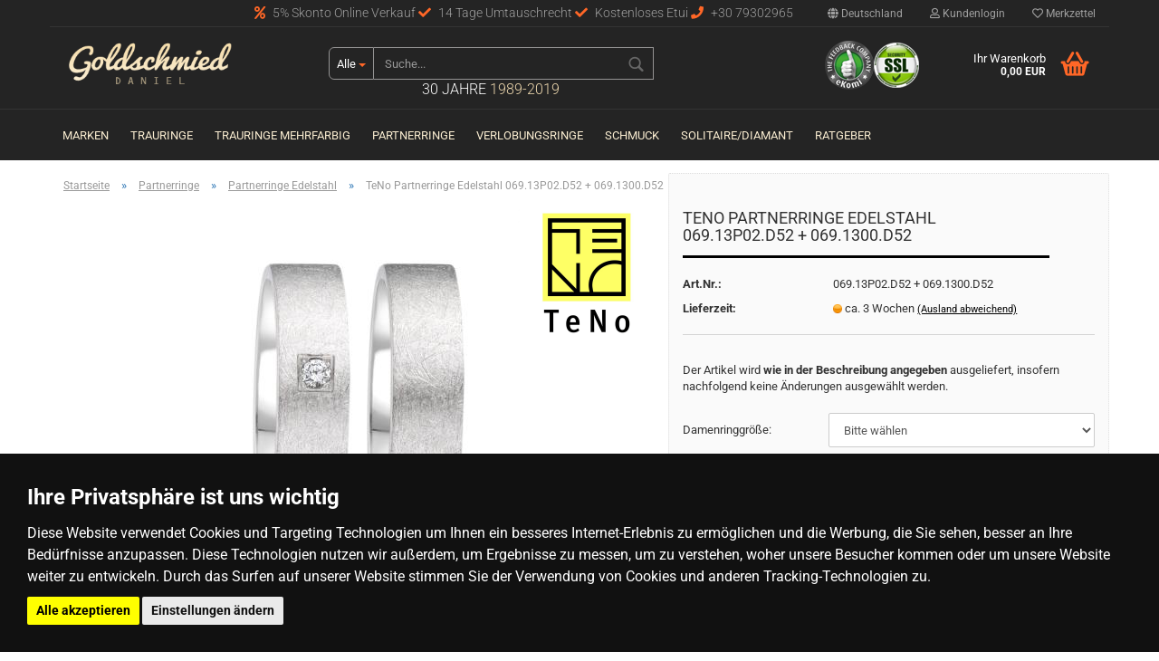

--- FILE ---
content_type: text/html; charset=utf-8
request_url: https://www.goldschmied-daniel.de/partnerringe/partnerringe-edelstahl/teno-trauringe-edelstahl-069-13p02-d52.html
body_size: 22981
content:



	<!DOCTYPE html>
	<html xmlns="http://www.w3.org/1999/xhtml" dir="ltr" lang="de">
		
			<head>
				
						
					<!--
			
					=========================================================
					Shopsoftware by Gambio GmbH (c) 2005-2018 [www.gambio.de]
					=========================================================
			
					Gambio GmbH offers you highly scalable E-Commerce-Solutions and Services.
					The Shopsoftware is redistributable under the GNU General Public License (Version 2) [http://www.gnu.org/licenses/gpl-2.0.html].
					based on: E-Commerce Engine Copyright (c) 2006 xt:Commerce, created by Mario Zanier & Guido Winger and licensed under GNU/GPL.
					Information and contribution at http://www.xt-commerce.com
			
					=========================================================
					Please visit our website: www.gambio.de
					=========================================================
			
					-->
				

                

	
					<script
					async
                    						src="https://www.googletagmanager.com/gtag/js?id=AW-780566962"
								></script>
		    				<script>
					
			window.dataLayer = window.dataLayer || [];
			
			function gtag() {
				dataLayer.push(arguments);
			}
			

			gtag('js', new Date());

			
						gtag('config', 'AW-780566962');
					</script>
	

                    
                
	
				
					<meta name="viewport" content="width=device-width, initial-scale=1, minimum-scale=1.0, maximum-scale=1.0, user-scalable=no" />
				
	
				
					<meta http-equiv="Content-Type" content="text/html; charset=utf-8" />
		<meta name="language" content="de" />
		<meta name="keywords" content="keywords,kommagetrennt" />
		<title>Goldschmied Daniel - TeNo Partnerringe Edelstahl 069.13P02.D52 + 069.1300.D52</title>
		<meta property="og:title" content="TeNo Partnerringe Edelstahl 069.13P02.D52 + 069.1300.D52" />
		<meta property="og:site_name" content="Goldschmied Daniel" />
		<meta property="og:locale" content="de_DE" />
		<meta property="og:type" content="product" />
		<meta property="og:description" content="TeNo Partnerring TAMOR eismatt mit Brillant 0,06 ct. TW/si in Pavéefassung
 


	Edelstahl mit eismattierter Oberfläche 1 Brillant Top Wesselton si 0,06 Carat Ringbreite: 6,0 mm Comfort fit Ringschiene - innen gewölbt und hochglanzpoliert Made..." />
		<meta property="og:image" content="https://www.goldschmied-daniel.de/images/product_images/info_images/308077_306574.jpg" />

				

								
									

				
					<base href="https://www.goldschmied-daniel.de/" />
				
	
				
											
							<link rel="shortcut icon" href="https://www.goldschmied-daniel.de/images/logos/favicon.ico" type="image/x-icon" />
						
									
	
				
									
	
				
											
							<link id="main-css" type="text/css" rel="stylesheet" href="templates/Honeygrid/main.min.css?bust=1769897913" />
						
									
	
				
					<meta name="robots" content="index,follow" />
		<link rel="canonical" href="https://www.goldschmied-daniel.de/partnerringe/partnerringe-edelstahl/teno-trauringe-edelstahl-069-13p02-d52.html" />
		<meta property="og:url" content="https://www.goldschmied-daniel.de/partnerringe/partnerringe-edelstahl/teno-trauringe-edelstahl-069-13p02-d52.html">
		<script src="https://pay.google.com/gp/p/js/pay.js"></script><script src="https://cdn.gambiohub.com/sdk/1.0.0/dist/bundle.js"></script><script>var payPalText = {"ecsNote":"Bitte w\u00e4hlen Sie ihre gew\u00fcnschte PayPal-Zahlungsweise.","paypalUnavailable":"PayPal steht f\u00fcr diese Transaktion im Moment nicht zur Verf\u00fcgung.","errorContinue":"weiter","continueToPayPal":"Weiter mit","errorCheckData":"Es ist ein Fehler aufgetreten. Bitte \u00fcberpr\u00fcfen Sie Ihre Eingaben."};var payPalButtonSettings = {"jssrc":"https:\/\/www.paypal.com\/sdk\/js?client-id=AVEjCpwSc-e9jOY8dHKoTUckaKtPo0shiwe_T2rKtxp30K4TYGRopYjsUS6Qmkj6bILd7Nt72pbMWCXe&commit=false&intent=capture&components=buttons%2Cmarks%2Cmessages%2Cfunding-eligibility%2Cgooglepay%2Capplepay%2Chosted-fields&integration-date=2021-11-25&enable-funding=paylater&merchant-id=RZLB2XT52WUK8&currency=EUR","env":"live","commit":false,"style":{"label":"checkout","shape":"rect","color":"gold","layout":"vertical","tagline":false},"locale":"","fundingCardAllowed":true,"fundingELVAllowed":true,"fundingCreditAllowed":false,"createPaymentUrl":"https:\/\/www.goldschmied-daniel.de\/shop.php?do=PayPalHub\/CreatePayment&initiator=ecs","authorizedPaymentUrl":"https:\/\/www.goldschmied-daniel.de\/shop.php?do=PayPalHub\/AuthorizedPayment&initiator=ecs","checkoutUrl":"https:\/\/www.goldschmied-daniel.de\/shop.php?do=PayPalHub\/RedirectGuest","createOrderUrl":"https:\/\/www.goldschmied-daniel.de\/shop.php?do=PayPalHub\/CreateOrder&initiator=ecs","getOrderUrl":"https:\/\/www.goldschmied-daniel.de\/shop.php?do=PayPalHub\/GetOrder","approvedOrderUrl":"https:\/\/www.goldschmied-daniel.de\/shop.php?do=PayPalHub\/ApprovedOrder&initiator=ecs","paymentApproved":false,"developmentMode":false,"cartAmount":0};var jsShoppingCart = {"languageCode":"de","verifySca":"https:\/\/www.goldschmied-daniel.de\/shop.php?do=PayPalHub\/VerifySca","jssrc":"https:\/\/www.paypal.com\/sdk\/js?client-id=AVEjCpwSc-e9jOY8dHKoTUckaKtPo0shiwe_T2rKtxp30K4TYGRopYjsUS6Qmkj6bILd7Nt72pbMWCXe&commit=false&intent=capture&components=buttons%2Cmarks%2Cmessages%2Cfunding-eligibility%2Cgooglepay%2Capplepay%2Chosted-fields&integration-date=2021-11-25&enable-funding=paylater&merchant-id=RZLB2XT52WUK8&currency=EUR","env":"live","commit":false,"style":{"label":"checkout","shape":"rect","color":"gold","layout":"vertical","tagline":false},"locale":"","fundingCardAllowed":true,"fundingELVAllowed":true,"fundingCreditAllowed":false,"createPaymentUrl":"https:\/\/www.goldschmied-daniel.de\/shop.php?do=PayPalHub\/CreatePayment&initiator=ecs","authorizedPaymentUrl":"https:\/\/www.goldschmied-daniel.de\/shop.php?do=PayPalHub\/AuthorizedPayment&initiator=ecs","checkoutUrl":"https:\/\/www.goldschmied-daniel.de\/shop.php?do=PayPalHub\/RedirectGuest","createOrderUrl":"https:\/\/www.goldschmied-daniel.de\/shop.php?do=PayPalHub\/CreateOrder&initiator=ecs","getOrderUrl":"https:\/\/www.goldschmied-daniel.de\/shop.php?do=PayPalHub\/GetOrder","approvedOrderUrl":"https:\/\/www.goldschmied-daniel.de\/shop.php?do=PayPalHub\/ApprovedOrder&initiator=ecs","paymentApproved":false,"developmentMode":false,"cartAmount":0};var payPalBannerSettings = {"jssrc":"https:\/\/www.paypal.com\/sdk\/js?client-id=AVEjCpwSc-e9jOY8dHKoTUckaKtPo0shiwe_T2rKtxp30K4TYGRopYjsUS6Qmkj6bILd7Nt72pbMWCXe&commit=false&intent=capture&components=buttons%2Cmarks%2Cmessages%2Cfunding-eligibility%2Cgooglepay%2Capplepay%2Chosted-fields&integration-date=2021-11-25&enable-funding=paylater&merchant-id=RZLB2XT52WUK8&currency=EUR","positions":{"cartBottom":{"placement":"cart","style":{"layout":"text","logo":{"type":"primary"},"text":{"color":"black"},"color":"blue","ratio":"1x1"}},"product":{"placement":"product","style":{"layout":"text","logo":{"type":"primary"},"text":{"color":"black"},"color":"blue","ratio":"1x1"}}},"currency":"EUR","cartAmount":0,"productsPrice":326};</script><script id="paypalconsent" type="application/json">{"purpose_id":null}</script><script src="GXModules/Gambio/Hub/Shop/Javascript/PayPalLoader-bust_1739824543.js" async></script>
				
	
				
									
				
				
									
<!-- Global site tag (gtag.js) - Google Analytics -->
<script async src="https://www.googletagmanager.com/gtag/js?id=G-NT5S84RXVC"></script>
<script>
 
  window.dataLayer = window.dataLayer || [];
  function gtag(){dataLayer.push(arguments);}
  gtag('js', new Date());

  gtag('config', 'G-NT5S84RXVC');

</script>

<!-- Event snippet for Goldschmied Kauf conversion page
In your html page, add the snippet and call gtag_report_conversion when someone clicks on the chosen link or button. -->
<script>

function gtag_report_conversion(url) {
  var callback = function () {
    if (typeof(url) != 'undefined') {
      window.location = url;
    }
  };
  gtag('event', 'conversion', {
      'send_to': 'AW-780566962/qnr_CPuFzrEBELKDmvQC',
      'transaction_id': '',
      'event_callback': callback
  });
  return false;
}

</script>


<!-- Cookie Consent by https://www.TermsFeed.com -->
<script type="text/javascript" src="//www.termsfeed.com/public/cookie-consent/3.0.0/cookie-consent.js"></script>
<script type="text/javascript">
        
document.addEventListener('DOMContentLoaded', function () {
cookieconsent.run({"notice_banner_type":"headline","consent_type":"express","palette":"dark","language":"de","website_name":"goldschmied-daniel.de","cookies_policy_url":"https://www.goldschmied-daniel.de/info/privatsphaere-und-datenschutz.html"});
});

</script>

<noscript>Cookie Consent by <a href="https://www.TermsFeed.com/cookie-consent/">Cookie Consent by TermsFeed</a></noscript>
<!-- End Cookie Consent -->
                                
			</head>
		
		
			<body class="page-product-info"
				  data-gambio-namespace="https://www.goldschmied-daniel.de/templates/Honeygrid/assets/javascript/engine"
				  data-jse-namespace="https://www.goldschmied-daniel.de/JSEngine/build"
				  data-gambio-controller="initialize"
				  data-gambio-widget="input_number responsive_image_loader transitions header image_maps modal history dropdown core_workarounds anchor"
				  data-input_number-separator=","
					>
		
				
					
				
		




	


	
	
		<div id="outer-wrapper" >
			
				<header id="header" class="navbar">
					
					
																													
																
						





	<div id="topbar-container">
								
		
					
		
		
			<div class="navbar-topbar">
				
					<nav data-gambio-widget="menu link_crypter" data-menu-switch-element-position="false" data-menu-events='{"desktop": ["click"], "mobile": ["click"]}' data-menu-ignore-class="dropdown-menu">
						<ul class="nav navbar-nav navbar-right">

														
							
															
							
							
															
							
							
															

							
															

							
															

															<li class="dropdown navbar-topbar-item first">
									
									
																					
												<a href="#" class="dropdown-toggle" data-toggle-hover="dropdown">
													
														<span class="hidden-xs">
															
																																	
																		<span class="fa fa-globe"></span>
																	
																															
															
															Deutschland
														</span>
													
													
														<span class="visible-xs-block">Lieferland</span>
													
												</a>
											
																			
				
									<ul class="level_2 dropdown-menu arrow-top">
										<li class="arrow"></li>
										<li>
											
												<form action="/partnerringe/partnerringe-edelstahl/teno-trauringe-edelstahl-069-13p02-d52.html" method="POST" class="form-horizontal">
													
													
																											
													
													
																											
													
													
																													
																<div class="form-group">
																	<label for="countries-select">Lieferland</label>
																	
	<select name="switch_country" class="form-control" id="countries-select">
					
				<option value="AF" >Afghanistan</option>
			
					
				<option value="EG" >Ägypten</option>
			
					
				<option value="AL" >Albanien</option>
			
					
				<option value="DZ" >Algerien</option>
			
					
				<option value="AS" >Amerikanisch-Samoa</option>
			
					
				<option value="VI" >Amerikanische Jungferninseln</option>
			
					
				<option value="AD" >Andorra</option>
			
					
				<option value="AO" >Angola</option>
			
					
				<option value="AI" >Anguilla</option>
			
					
				<option value="AQ" >Antarktika</option>
			
					
				<option value="AG" >Antigua und Barbuda</option>
			
					
				<option value="GQ" >Äquatorialguinea</option>
			
					
				<option value="AR" >Argentinien</option>
			
					
				<option value="AM" >Armenien</option>
			
					
				<option value="AW" >Aruba</option>
			
					
				<option value="AZ" >Aserbaidschan</option>
			
					
				<option value="ET" >Äthiopien</option>
			
					
				<option value="AU" >Australien</option>
			
					
				<option value="BS" >Bahamas</option>
			
					
				<option value="BH" >Bahrain</option>
			
					
				<option value="BD" >Bangladesch</option>
			
					
				<option value="BB" >Barbados</option>
			
					
				<option value="BY" >Belarus (Weißrussland)</option>
			
					
				<option value="BE" >Belgien</option>
			
					
				<option value="BZ" >Belize</option>
			
					
				<option value="BJ" >Benin</option>
			
					
				<option value="BM" >Bermuda</option>
			
					
				<option value="BT" >Bhutan</option>
			
					
				<option value="BO" >Bolivien (Plurinationaler Staat)</option>
			
					
				<option value="BQ" >Bonaire, Sint Eustatius und Saba</option>
			
					
				<option value="BA" >Bosnien und Herzegowina</option>
			
					
				<option value="BW" >Botswana</option>
			
					
				<option value="BV" >Bouvetinsel</option>
			
					
				<option value="BR" >Brasilien</option>
			
					
				<option value="VG" >Britische Jungferninseln</option>
			
					
				<option value="IO" >Britisches Territorium im Indischen Ozean</option>
			
					
				<option value="BN" >Brunei Darussalam</option>
			
					
				<option value="BG" >Bulgarien</option>
			
					
				<option value="BF" >Burkina Faso</option>
			
					
				<option value="BI" >Burundi</option>
			
					
				<option value="CL" >Chile</option>
			
					
				<option value="CN" >China, Volksrepublik</option>
			
					
				<option value="CK" >Cookinseln</option>
			
					
				<option value="CR" >Costa Rica</option>
			
					
				<option value="CW" >Curaçao</option>
			
					
				<option value="CI" >Côte d&#039;Ivoire (Elfenbeinküste)</option>
			
					
				<option value="CD" >Demokratische Republik Kongo</option>
			
					
				<option value="DE" selected>Deutschland</option>
			
					
				<option value="DM" >Dominica</option>
			
					
				<option value="DO" >Dominikanische Republik</option>
			
					
				<option value="DJ" >Dschibuti</option>
			
					
				<option value="DK" >Dänemark</option>
			
					
				<option value="EC" >Ecuador</option>
			
					
				<option value="SV" >El Salvador</option>
			
					
				<option value="ER" >Eritrea</option>
			
					
				<option value="EE" >Estland</option>
			
					
				<option value="FK" >Falklandinseln (Malwinen)</option>
			
					
				<option value="FJ" >Fidschi</option>
			
					
				<option value="FI" >Finnland</option>
			
					
				<option value="FR" >Frankreich</option>
			
					
				<option value="GF" >Französisch-Guayana</option>
			
					
				<option value="PF" >Französisch-Polynesien</option>
			
					
				<option value="TF" >Französische Süd- und Antarktisgebiete</option>
			
					
				<option value="FO" >Färöer</option>
			
					
				<option value="GA" >Gabun</option>
			
					
				<option value="GM" >Gambia</option>
			
					
				<option value="GE" >Georgien</option>
			
					
				<option value="GH" >Ghana</option>
			
					
				<option value="GI" >Gibraltar</option>
			
					
				<option value="GD" >Grenada</option>
			
					
				<option value="GR" >Griechenland</option>
			
					
				<option value="GL" >Grönland</option>
			
					
				<option value="GP" >Guadeloupe</option>
			
					
				<option value="GU" >Guam</option>
			
					
				<option value="GT" >Guatemala</option>
			
					
				<option value="GG" >Guernsey</option>
			
					
				<option value="GN" >Guinea</option>
			
					
				<option value="GW" >Guinea-Bissau</option>
			
					
				<option value="GY" >Guyana</option>
			
					
				<option value="HT" >Haiti</option>
			
					
				<option value="HM" >Heard und McDonaldinseln</option>
			
					
				<option value="HN" >Honduras</option>
			
					
				<option value="HK" >Hongkong</option>
			
					
				<option value="IN" >Indien</option>
			
					
				<option value="ID" >Indonesien</option>
			
					
				<option value="IM" >Insel Man</option>
			
					
				<option value="IQ" >Irak</option>
			
					
				<option value="IR" >Iran, Islamische Republik</option>
			
					
				<option value="IE" >Irland</option>
			
					
				<option value="IS" >Island</option>
			
					
				<option value="IL" >Israel</option>
			
					
				<option value="IT" >Italien</option>
			
					
				<option value="JM" >Jamaika</option>
			
					
				<option value="JP" >Japan</option>
			
					
				<option value="YE" >Jemen</option>
			
					
				<option value="JE" >Jersey</option>
			
					
				<option value="JO" >Jordanien</option>
			
					
				<option value="KY" >Kaimaninseln</option>
			
					
				<option value="KH" >Kambodscha</option>
			
					
				<option value="CM" >Kamerun</option>
			
					
				<option value="CA" >Kanada</option>
			
					
				<option value="CV" >Kap Verde</option>
			
					
				<option value="KZ" >Kasachstan</option>
			
					
				<option value="QA" >Katar</option>
			
					
				<option value="KE" >Kenia</option>
			
					
				<option value="KG" >Kirgisistan</option>
			
					
				<option value="KI" >Kiribati</option>
			
					
				<option value="CC" >Kokosinseln</option>
			
					
				<option value="CO" >Kolumbien</option>
			
					
				<option value="KM" >Komoren</option>
			
					
				<option value="KP" >Korea, Demokratische Volksrepublik (Nordkorea)</option>
			
					
				<option value="KR" >Korea, Republik (Südkorea)</option>
			
					
				<option value="HR" >Kroatien</option>
			
					
				<option value="CU" >Kuba</option>
			
					
				<option value="KW" >Kuwait</option>
			
					
				<option value="LA" >Laos, Demokratische Volksrepublik</option>
			
					
				<option value="LS" >Lesotho</option>
			
					
				<option value="LV" >Lettland</option>
			
					
				<option value="LB" >Libanon</option>
			
					
				<option value="LR" >Liberia</option>
			
					
				<option value="LY" >Libyen</option>
			
					
				<option value="LI" >Liechtenstein</option>
			
					
				<option value="LT" >Litauen</option>
			
					
				<option value="LU" >Luxemburg</option>
			
					
				<option value="MO" >Macao</option>
			
					
				<option value="MG" >Madagaskar</option>
			
					
				<option value="MW" >Malawi</option>
			
					
				<option value="MY" >Malaysia</option>
			
					
				<option value="MV" >Malediven</option>
			
					
				<option value="ML" >Mali</option>
			
					
				<option value="MT" >Malta</option>
			
					
				<option value="MA" >Marokko</option>
			
					
				<option value="MH" >Marshallinseln</option>
			
					
				<option value="MQ" >Martinique</option>
			
					
				<option value="MR" >Mauretanien</option>
			
					
				<option value="MU" >Mauritius</option>
			
					
				<option value="YT" >Mayotte</option>
			
					
				<option value="MK" >Mazedonien</option>
			
					
				<option value="MX" >Mexiko</option>
			
					
				<option value="FM" >Mikronesien (Föderierte Staaten von)</option>
			
					
				<option value="MD" >Moldawien (Republik Moldau)</option>
			
					
				<option value="MC" >Monaco</option>
			
					
				<option value="MN" >Mongolei</option>
			
					
				<option value="ME" >Montenegro</option>
			
					
				<option value="MS" >Montserrat</option>
			
					
				<option value="MZ" >Mosambik</option>
			
					
				<option value="MM" >Myanmar (Burma)</option>
			
					
				<option value="NA" >Namibia</option>
			
					
				<option value="NR" >Nauru</option>
			
					
				<option value="NP" >Nepal</option>
			
					
				<option value="NC" >Neukaledonien</option>
			
					
				<option value="NZ" >Neuseeland</option>
			
					
				<option value="NI" >Nicaragua</option>
			
					
				<option value="NL" >Niederlande</option>
			
					
				<option value="NE" >Niger</option>
			
					
				<option value="NG" >Nigeria</option>
			
					
				<option value="NU" >Niue</option>
			
					
				<option value="NF" >Norfolkinsel</option>
			
					
				<option value="NO" >Norwegen</option>
			
					
				<option value="MP" >Nördliche Marianen</option>
			
					
				<option value="OM" >Oman</option>
			
					
				<option value="AT" >Österreich</option>
			
					
				<option value="TL" >Osttimor (Timor-Leste)</option>
			
					
				<option value="PK" >Pakistan</option>
			
					
				<option value="PW" >Palau</option>
			
					
				<option value="PS" >Palästina</option>
			
					
				<option value="PA" >Panama</option>
			
					
				<option value="PG" >Papua-Neuguinea</option>
			
					
				<option value="PY" >Paraguay</option>
			
					
				<option value="PE" >Peru</option>
			
					
				<option value="PH" >Philippinen</option>
			
					
				<option value="PN" >Pitcairninseln</option>
			
					
				<option value="PL" >Polen</option>
			
					
				<option value="PT" >Portugal</option>
			
					
				<option value="PR" >Puerto Rico</option>
			
					
				<option value="TW" >Republik China (Taiwan)</option>
			
					
				<option value="CG" >Republik Kongo</option>
			
					
				<option value="RW" >Ruanda</option>
			
					
				<option value="RO" >Rumänien</option>
			
					
				<option value="RU" >Russische Föderation</option>
			
					
				<option value="RE" >Réunion</option>
			
					
				<option value="PM" >Saint-Pierre und Miquelon</option>
			
					
				<option value="SB" >Salomonen</option>
			
					
				<option value="ZM" >Sambia</option>
			
					
				<option value="WS" >Samoa</option>
			
					
				<option value="SM" >San Marino</option>
			
					
				<option value="BL" >Sankt Bartholomäus</option>
			
					
				<option value="SA" >Saudi-Arabien</option>
			
					
				<option value="SE" >Schweden</option>
			
					
				<option value="CH" >Schweiz</option>
			
					
				<option value="SN" >Senegal</option>
			
					
				<option value="RS" >Serbien</option>
			
					
				<option value="SC" >Seychellen</option>
			
					
				<option value="SL" >Sierra Leone</option>
			
					
				<option value="ZW" >Simbabwe</option>
			
					
				<option value="SG" >Singapur</option>
			
					
				<option value="SX" >Sint Maarten</option>
			
					
				<option value="SK" >Slowakei (Slowakische Republik)</option>
			
					
				<option value="SI" >Slowenien</option>
			
					
				<option value="SO" >Somalia</option>
			
					
				<option value="ES" >Spanien</option>
			
					
				<option value="LK" >Sri Lanka</option>
			
					
				<option value="SH" >St. Helena, Ascension und Tristan da Cunha</option>
			
					
				<option value="KN" >St. Kitts und Nevis</option>
			
					
				<option value="LC" >St. Lucia</option>
			
					
				<option value="MF" >St. Martin</option>
			
					
				<option value="VC" >St. Vincent und die Grenadinen</option>
			
					
				<option value="VA" >Staat Vatikanstadt</option>
			
					
				<option value="SD" >Sudan</option>
			
					
				<option value="SR" >Suriname</option>
			
					
				<option value="SJ" >Svalbard und Jan Mayen</option>
			
					
				<option value="SZ" >Swasiland</option>
			
					
				<option value="SY" >Syrien, Arabische Republik</option>
			
					
				<option value="ST" >São Tomé und Príncipe</option>
			
					
				<option value="ZA" >Südafrika</option>
			
					
				<option value="GS" >Südgeorgien und die Südlichen Sandwichinseln</option>
			
					
				<option value="SS" >Südsudan</option>
			
					
				<option value="TJ" >Tadschikistan</option>
			
					
				<option value="TZ" >Tansania, Vereinigte Republik</option>
			
					
				<option value="TH" >Thailand</option>
			
					
				<option value="TG" >Togo</option>
			
					
				<option value="TK" >Tokelau</option>
			
					
				<option value="TO" >Tonga</option>
			
					
				<option value="TT" >Trinidad und Tobago</option>
			
					
				<option value="TD" >Tschad</option>
			
					
				<option value="TN" >Tunesien</option>
			
					
				<option value="TM" >Turkmenistan</option>
			
					
				<option value="TC" >Turks- und Caicosinseln</option>
			
					
				<option value="TV" >Tuvalu</option>
			
					
				<option value="TR" >Türkei</option>
			
					
				<option value="UG" >Uganda</option>
			
					
				<option value="UA" >Ukraine</option>
			
					
				<option value="HU" >Ungarn</option>
			
					
				<option value="UM" >United States Minor Outlying Islands</option>
			
					
				<option value="UY" >Uruguay</option>
			
					
				<option value="UZ" >Usbekistan</option>
			
					
				<option value="VU" >Vanuatu</option>
			
					
				<option value="VE" >Venezuela (Bolivarische Republik)</option>
			
					
				<option value="AE" >Vereinigte Arabische Emirate</option>
			
					
				<option value="US" >Vereinigte Staaten von Amerika</option>
			
					
				<option value="GB" >Vereinigtes Königreich</option>
			
					
				<option value="VN" >Vietnam</option>
			
					
				<option value="WF" >Wallis und Futuna</option>
			
					
				<option value="CX" >Weihnachtsinsel</option>
			
					
				<option value="EH" >Westsahara</option>
			
					
				<option value="CF" >Zentralafrikanische Republik</option>
			
					
				<option value="CY" >Zypern</option>
			
					
				<option value="AX" >Åland</option>
			
			</select>

																</div>
															
																											
													
													
														<div class="dropdown-footer row">
															<input type="submit" class="btn btn-primary btn-block" value="Speichern" title="Speichern" />
														</div>
													
													
													
					
												</form>
											
										</li>
									</ul>
								</li>
														
							
																	
										<li class="dropdown navbar-topbar-item">
											<a title="Anmeldung" href="/partnerringe/partnerringe-edelstahl/teno-trauringe-edelstahl-069-13p02-d52.html#" class="dropdown-toggle" data-toggle-hover="dropdown"><span class="fa fa-user-o"></span>&nbsp;Kundenlogin</a>
											




	<ul class="dropdown-menu dropdown-menu-login arrow-top">
		
			<li class="arrow"></li>
		
		
		
			<li class="dropdown-header hidden-xs">Kundenlogin</li>
		
		
		
			<li>
				<form action="https://www.goldschmied-daniel.de/login.php?action=process" method="post" class="form-horizontal">
					<input type="hidden" name="return_url" value="https://www.goldschmied-daniel.de/partnerringe/partnerringe-edelstahl/teno-trauringe-edelstahl-069-13p02-d52.html">
					<input type="hidden" name="return_url_hash" value="aa995612cec0ddc34dfa50d9ffc94f27677b199bb059114fcc666daa9a921a0a">
					
						<div class="form-group">
							<input autocomplete="username" type="email" id="box-login-dropdown-login-username" class="form-control" placeholder="E-Mail" name="email_address" />
						</div>
					
					
						<div class="form-group">
							<input autocomplete="current-password" type="password" id="box-login-dropdown-login-password" class="form-control" placeholder="Passwort" name="password" />
						</div>
					
					
						<div class="dropdown-footer row">
							
	
								
									<input type="submit" class="btn btn-primary btn-block" value="Anmelden" />
								
								<ul>
									
										<li>
											<a title="Konto erstellen" href="https://www.goldschmied-daniel.de/shop.php?do=CreateRegistree">
												Konto erstellen
											</a>
										</li>
									
									
										<li>
											<a title="Passwort vergessen?" href="https://www.goldschmied-daniel.de/password_double_opt.php">
												Passwort vergessen?
											</a>
										</li>
									
								</ul>
							
	

	
						</div>
					
				</form>
			</li>
		
	</ul>


										</li>
									
															

							
																	
										<li class="navbar-topbar-item">
											<a href="https://www.goldschmied-daniel.de/wish_list.php" title="Merkzettel anzeigen"><span class="fa fa-heart-o"></span>&nbsp;Merkzettel</a>
										</li>
									
															

							
						</ul>
					</nav>
				
                                <div class="phonebox">
	<span><i aria-hidden="true" class="fa fa-percent"></i> 5% Skonto Online Verkauf <i aria-hidden="true" class="fa fa-check"></i> 14 Tage Umtauschrecht  <i aria-hidden="true" class="fa fa-check"></i> Kostenloses Etui <i aria-hidden="true" class="fa fa-phone"></i> +30 79302965</span>
</div>

			</div>
		
	</div>


					
			
					
						<div class="inside">
				
							<div class="row">
					
								
																																									
									<div class="navbar-header" data-gambio-widget="mobile_menu">
																					
													
		<div id="navbar-brand" class="navbar-brand">
			<a href="https://www.goldschmied-daniel.de/" title="Goldschmied Daniel">
				<img class="img-responsive" src="https://www.goldschmied-daniel.de/images/logos/goldschmied-daniel-logo_logo_logo.gif" alt="Goldschmied Daniel-Logo">
			</a>
		</div>
	
											
																				
											
	
	
			
	
		<button type="button" class="navbar-toggle" data-mobile_menu-target="#categories .navbar-collapse"
		        data-mobile_menu-body-class="categories-open" data-mobile_menu-toggle-content-visibility>
			<i class="gm-menu"></i>
		</button>
	
	
	
		<button type="button" class="navbar-toggle cart-icon" data-mobile_menu-location="shopping_cart.php">
			<i class="gm-cart-basket"></i>
			<span class="cart-products-count hidden">
				0
			</span>
		</button>
	
	
			
			<button type="button" class="navbar-toggle" data-mobile_menu-target=".navbar-search" data-mobile_menu-body-class="search-open"
					data-mobile_menu-toggle-content-visibility>
				<i class="gm-search"></i>
			</button>
		
	
										
									</div>
								
								
								
																			






	<div id="search" class="navbar-search collapse">
		
		
						<p class="navbar-search-header dropdown-header">Suche</p>
		
		
		
			<form action="advanced_search_result.php" method="get" data-gambio-widget="live_search">
		
				<div class="navbar-search-input-group input-group">
					<div class="navbar-search-input-group-btn input-group-btn custom-dropdown" data-dropdown-trigger-change="false" data-dropdown-trigger-no-change="false">
						
						
							<button type="button" class="btn btn-default dropdown-toggle" data-toggle="dropdown" aria-haspopup="true" aria-expanded="false">
								<span class="dropdown-name">Alle</span> <span class="caret"></span>
							</button>
						
						
						
															
									<ul class="dropdown-menu">
																				
												<li><a href="#" data-rel="0">Alle</a></li>
											
																							
													<li><a href="#" data-rel="163">Trauringe</a></li>
												
																							
													<li><a href="#" data-rel="194">Marken</a></li>
												
																							
													<li><a href="#" data-rel="165">Trauringe Mehrfarbig</a></li>
												
																							
													<li><a href="#" data-rel="10">Partnerringe</a></li>
												
																							
													<li><a href="#" data-rel="185">Verlobungsringe</a></li>
												
																							
													<li><a href="#" data-rel="11">Schmuck</a></li>
												
																							
													<li><a href="#" data-rel="341">Solitaire/Diamant</a></li>
												
																														</ul>
								
													
						
						
															
									<select name="categories_id">
										<option value="0">Alle</option>
																																	
													<option value="163">Trauringe</option>
												
																							
													<option value="194">Marken</option>
												
																							
													<option value="165">Trauringe Mehrfarbig</option>
												
																							
													<option value="10">Partnerringe</option>
												
																							
													<option value="185">Verlobungsringe</option>
												
																							
													<option value="11">Schmuck</option>
												
																							
													<option value="341">Solitaire/Diamant</option>
												
																														</select>
								
													
						
					</div>
					<input type="text" name="keywords" placeholder="Suche..." class="form-control search-input" autocomplete="off" />
					
					
						<button type="submit" class="gm-search form-control-feedback"></button>
					
					
				</div>
		
				
									<input type="hidden" value="1" name="inc_subcat" />
								
				
					<div class="navbar-search-footer visible-xs-block">
						
							<button class="btn btn-primary btn-block" type="submit">
								Suche...
							</button>
						
						
							<a href="advanced_search.php" class="btn btn-default btn-block" title="Erweiterte Suche">
								Erweiterte Suche
							</a>
						
					</div>
				
				
				<div class="search-result-container"></div>
		
			</form>
		
                <div class="shopage">30 Jahre <strong>1989-2019</strong></div>
	</div>


																	
							
								
																			
											
	<div class="custom-container">
		
			<div class="inside">
				
											
							<span class="iconbox"><a href="https://www.ekomi.de/bewertungen-goldschmied-daniel.de.html" target="_blank"><img alt="" src="images/ekomi.png" /></a></span><span class="iconbox"><img alt="" src="images/ssl.png" /></span>

						
									
			</div>
		
	</div>
										
																	
							
								
																			
																						


	<nav id="cart-container" class="navbar-cart" data-gambio-widget="menu cart_dropdown" data-menu-switch-element-position="false">
		
			<ul class="cart-container-inner">
				
					<li>
						<a href="https://www.goldschmied-daniel.de/shopping_cart.php" class="dropdown-toggle">
							
								<i class="gm-cart-basket"></i>
								<span class="cart">
									Ihr Warenkorb<br />
									<span class="products">
										0,00 EUR
									</span>
								</span>
							
							
																	<span class="cart-products-count hidden">
										
									</span>
															
						</a>
						
						



	<ul class="dropdown-menu arrow-top cart-dropdown cart-empty">
		
			<li class="arrow"></li>
		
	
		
					
	
		
			<li class="cart-dropdown-inside">
		
				
									
				
									
						<div class="cart-empty">
							Sie haben noch keine Artikel in Ihrem Warenkorb.
						</div>
					
								
			</li>
		
	</ul>

					</li>
				
			</ul>
		
	</nav>

										
																	
				
							</div>
							
						</div>
					
			
					
					
					



					
						<noscript>
							<div class="alert alert-danger noscript-notice">
								JavaScript ist in Ihrem Browser deaktiviert. Aktivieren Sie JavaScript, um alle Funktionen des Shops nutzen und alle Inhalte sehen zu können.
							</div>
						</noscript>
					
					
					
													
																


	<div id="categories">
		<div class="navbar-collapse collapse">
			
				<nav class="navbar-default navbar-categories" data-gambio-widget="menu">
					
						<ul class="level-1 nav navbar-nav">
							 
															
									<li class="dropdown level-1-child" data-id="194">
										
											<a class="dropdown-toggle" href="https://www.goldschmied-daniel.de/marken/" title="Marken">
												
													Marken
												
																							</a>
										
										
										
																							
													<ul data-level="2" class="level-2 dropdown-menu dropdown-menu-child">
														
															<li class="enter-category hidden-sm hidden-md hidden-lg show-more">
																
																	<a class="dropdown-toggle" href="https://www.goldschmied-daniel.de/marken/" title="Marken">
																		
																			Marken anzeigen
																		
																	</a>
																
															</li>
														
														
																																																																																																																																																																																																																																																																																																																																																																																																																																																																																																																																																																																																																																																																																																																																																																																																																																																																																																																																																																																																																											
																													
																															
																	<li class="level-2-child">
																		<a href="https://www.goldschmied-daniel.de/marken/august-gerstner/" title="August Gerstner">
																			August Gerstner
																		</a>
																																			</li>
																
																															
																	<li class="level-2-child">
																		<a href="https://www.goldschmied-daniel.de/marken/bedra/" title="Bedra">
																			Bedra
																		</a>
																																			</li>
																
																															
																	<li class="level-2-child">
																		<a href="https://www.goldschmied-daniel.de/marken/Boccia/" title="Boccia">
																			Boccia
																		</a>
																																			</li>
																
																															
																	<li class="level-2-child">
																		<a href="https://www.goldschmied-daniel.de/marken/breuning/" title="Breuning">
																			Breuning
																		</a>
																																			</li>
																
																															
																	<li class="level-2-child">
																		<a href="https://www.goldschmied-daniel.de/marken/cem-Engelkemper/" title="CEM-Engelkemper">
																			CEM-Engelkemper
																		</a>
																																			</li>
																
																															
																	<li class="level-2-child">
																		<a href="https://www.goldschmied-daniel.de/marken/fischer/" title="Fischer">
																			Fischer
																		</a>
																																			</li>
																
																															
																	<li class="level-2-child">
																		<a href="https://www.goldschmied-daniel.de/marken/gettmann/" title="Gettmann">
																			Gettmann
																		</a>
																																			</li>
																
																															
																	<li class="level-2-child">
																		<a href="https://www.goldschmied-daniel.de/marken/nowotny-collection-ruesch/" title="Nowotny-Collection Ruesch">
																			Nowotny-Collection Ruesch
																		</a>
																																			</li>
																
																															
																	<li class="level-2-child">
																		<a href="https://www.goldschmied-daniel.de/marken/quinn/" title="Quinn">
																			Quinn
																		</a>
																																			</li>
																
																															
																	<li class="level-2-child">
																		<a href="https://www.goldschmied-daniel.de/marken/rubin/" title="Rubin">
																			Rubin
																		</a>
																																			</li>
																
																															
																	<li class="level-2-child">
																		<a href="https://www.goldschmied-daniel.de/marken/saint-maurice/" title="Saint Maurice">
																			Saint Maurice
																		</a>
																																			</li>
																
																															
																	<li class="level-2-child">
																		<a href="https://www.goldschmied-daniel.de/marken/simon-und-soehne/" title="Simon und Söhne">
																			Simon und Söhne
																		</a>
																																			</li>
																
																															
																	<li class="level-2-child">
																		<a href="https://www.goldschmied-daniel.de/marken/teno/" title="TeNo">
																			TeNo
																		</a>
																																			</li>
																
																															
																	<li class="level-2-child">
																		<a href="https://www.goldschmied-daniel.de/marken/titanfactory/" title="Titan Factory">
																			Titan Factory
																		</a>
																																			</li>
																
																															
																	<li class="level-2-child">
																		<a href="https://www.goldschmied-daniel.de/marken/victory-vogelmann/" title="Victory Vogelmann">
																			Victory Vogelmann
																		</a>
																																			</li>
																
																															
																	<li class="level-2-child">
																		<a href="https://www.goldschmied-daniel.de/marken/weidner/" title="Weidner">
																			Weidner
																		</a>
																																			</li>
																
																													
																												
														
															<li class="enter-category hidden-more hidden-xs">
																<a class="dropdown-toggle col-xs-6"
																   href="https://www.goldschmied-daniel.de/marken/"
																   title="Marken">Marken anzeigen</a>
							
																<span class="close-menu-container col-xs-6">
																	<span class="close-flyout">
																		<i class="fa fa-close"></i>
																	</span>
																</span>
															</li>
														
													
													</ul>
												
																					
										
									</li>
								
															
									<li class="dropdown level-1-child" data-id="163">
										
											<a class="dropdown-toggle" href="https://www.goldschmied-daniel.de/trauringe/" title="Trauringe">
												
													Trauringe
												
																							</a>
										
										
										
																							
													<ul data-level="2" class="level-2 dropdown-menu dropdown-menu-child">
														
															<li class="enter-category hidden-sm hidden-md hidden-lg show-more">
																
																	<a class="dropdown-toggle" href="https://www.goldschmied-daniel.de/trauringe/" title="Trauringe">
																		
																			Trauringe anzeigen
																		
																	</a>
																
															</li>
														
														
																																																																																																																																																																																																																																																																																																																																																																																																																																																																																																																																																																																																																																																																																																																																																																																																																																																																																																																																																															
																													
																															
																	<li class="level-2-child">
																		<a href="https://www.goldschmied-daniel.de/trauringe/trauringe-apricotgold/" title="Trauringe Apricotgold">
																			Trauringe Apricotgold
																		</a>
																																			</li>
																
																															
																	<li class="level-2-child">
																		<a href="https://www.goldschmied-daniel.de/trauringe/trauringe-caramelgold/" title="Trauringe Caramelgold">
																			Trauringe Caramelgold
																		</a>
																																			</li>
																
																															
																	<li class="level-2-child">
																		<a href="https://www.goldschmied-daniel.de/trauringe/trauringe-carbon/" title="Trauringe Carbon">
																			Trauringe Carbon
																		</a>
																																			</li>
																
																															
																	<li class="level-2-child">
																		<a href="https://www.goldschmied-daniel.de/trauringe/trauringe-exklusiv/" title="Trauringe Exklusiv">
																			Trauringe Exklusiv
																		</a>
																																			</li>
																
																															
																	<li class="level-2-child">
																		<a href="https://www.goldschmied-daniel.de/trauringe/trauringe-gelbgold/" title="Trauringe Gelbgold">
																			Trauringe Gelbgold
																		</a>
																																			</li>
																
																															
																	<li class="level-2-child">
																		<a href="https://www.goldschmied-daniel.de/trauringe/Trauringe-Graugold-guenstig-goldschmied-daniel/" title="Trauringe Graugold">
																			Trauringe Graugold
																		</a>
																																			</li>
																
																															
																	<li class="level-2-child">
																		<a href="https://www.goldschmied-daniel.de/trauringe/trauringe-guenstig/" title="Trauringe Günstig">
																			Trauringe Günstig
																		</a>
																																			</li>
																
																															
																	<li class="level-2-child">
																		<a href="https://www.goldschmied-daniel.de/trauringe/Trauringe-Haselnussgold/" title="Trauringe Haselnussgold">
																			Trauringe Haselnussgold
																		</a>
																																			</li>
																
																															
																	<li class="level-2-child">
																		<a href="https://www.goldschmied-daniel.de/trauringe/trauringe-klassisch/" title="Trauringe Klassisch">
																			Trauringe Klassisch
																		</a>
																																			</li>
																
																															
																	<li class="level-2-child">
																		<a href="https://www.goldschmied-daniel.de/trauringe/trauringe-milgriff/" title="Trauringe Millgriff">
																			Trauringe Millgriff
																		</a>
																																			</li>
																
																															
																	<li class="level-2-child">
																		<a href="https://www.goldschmied-daniel.de/trauringe/trauringe-palladium/" title="Trauringe Palladium">
																			Trauringe Palladium
																		</a>
																																			</li>
																
																															
																	<li class="level-2-child">
																		<a href="https://www.goldschmied-daniel.de/trauringe/trauringe-platin/" title="Trauringe Platin">
																			Trauringe Platin
																		</a>
																																			</li>
																
																															
																	<li class="level-2-child">
																		<a href="https://www.goldschmied-daniel.de/trauringe/trauringe-rosegold/" title="Trauringe Rosegold">
																			Trauringe Rosegold
																		</a>
																																			</li>
																
																															
																	<li class="level-2-child">
																		<a href="https://www.goldschmied-daniel.de/trauringe/trauringe-rotgold/" title="Trauringe Rotgold">
																			Trauringe Rotgold
																		</a>
																																			</li>
																
																															
																	<li class="level-2-child">
																		<a href="https://www.goldschmied-daniel.de/trauringe/trauringe-weissgold/" title="Trauringe Weissgold">
																			Trauringe Weissgold
																		</a>
																																			</li>
																
																													
																												
														
															<li class="enter-category hidden-more hidden-xs">
																<a class="dropdown-toggle col-xs-6"
																   href="https://www.goldschmied-daniel.de/trauringe/"
																   title="Trauringe">Trauringe anzeigen</a>
							
																<span class="close-menu-container col-xs-6">
																	<span class="close-flyout">
																		<i class="fa fa-close"></i>
																	</span>
																</span>
															</li>
														
													
													</ul>
												
																					
										
									</li>
								
															
									<li class="dropdown level-1-child" data-id="165">
										
											<a class="dropdown-toggle" href="https://www.goldschmied-daniel.de/trauringe-mehrfarbig/" title="Trauringe Mehrfarbig">
												
													Trauringe Mehrfarbig
												
																							</a>
										
										
										
																							
													<ul data-level="2" class="level-2 dropdown-menu dropdown-menu-child">
														
															<li class="enter-category hidden-sm hidden-md hidden-lg show-more">
																
																	<a class="dropdown-toggle" href="https://www.goldschmied-daniel.de/trauringe-mehrfarbig/" title="Trauringe Mehrfarbig">
																		
																			Trauringe Mehrfarbig anzeigen
																		
																	</a>
																
															</li>
														
														
																																																																																																																																																																																																																																																																																																																																																																																																																																																																																																																																																																																							
																													
																															
																	<li class="level-2-child">
																		<a href="https://www.goldschmied-daniel.de/trauringe-mehrfarbig/trauringe-grau-gelbgold/" title="Trauringe Graugold-Gelbgold">
																			Trauringe Graugold-Gelbgold
																		</a>
																																			</li>
																
																															
																	<li class="level-2-child">
																		<a href="https://www.goldschmied-daniel.de/trauringe-mehrfarbig/trauringe-grau-rosegold/" title="Trauringe Graugold-Rosegold">
																			Trauringe Graugold-Rosegold
																		</a>
																																			</li>
																
																															
																	<li class="level-2-child">
																		<a href="https://www.goldschmied-daniel.de/trauringe-mehrfarbig/trauringe-grau-rotgold/" title="Trauringe Graugold-Rotgold">
																			Trauringe Graugold-Rotgold
																		</a>
																																			</li>
																
																															
																	<li class="level-2-child">
																		<a href="https://www.goldschmied-daniel.de/trauringe-mehrfarbig/trauringe-weiss-gelbgold/" title="Trauringe Weissgold-Gelbgold">
																			Trauringe Weissgold-Gelbgold
																		</a>
																																			</li>
																
																															
																	<li class="level-2-child">
																		<a href="https://www.goldschmied-daniel.de/trauringe-mehrfarbig/trauringe-weiss-graugold/" title="Trauringe Weissgold-Graugold">
																			Trauringe Weissgold-Graugold
																		</a>
																																			</li>
																
																															
																	<li class="level-2-child">
																		<a href="https://www.goldschmied-daniel.de/trauringe-mehrfarbig/trauringe-weiss-rosegold/" title="Trauringe Weissgold-Rosegold">
																			Trauringe Weissgold-Rosegold
																		</a>
																																			</li>
																
																															
																	<li class="level-2-child">
																		<a href="https://www.goldschmied-daniel.de/trauringe-mehrfarbig/trauringe-weiss-rotgold/" title="Trauringe Weissgold-Rotgold">
																			Trauringe Weissgold-Rotgold
																		</a>
																																			</li>
																
																															
																	<li class="level-2-child">
																		<a href="https://www.goldschmied-daniel.de/trauringe-mehrfarbig/trauringe-wessgold-apricotgold/" title="Trauringe Wessgold-Apricotgold">
																			Trauringe Wessgold-Apricotgold
																		</a>
																																			</li>
																
																															
																	<li class="level-2-child">
																		<a href="https://www.goldschmied-daniel.de/trauringe-mehrfarbig/trauringe-tricolor/" title="Trauringe Tricolor">
																			Trauringe Tricolor
																		</a>
																																			</li>
																
																													
																												
														
															<li class="enter-category hidden-more hidden-xs">
																<a class="dropdown-toggle col-xs-6"
																   href="https://www.goldschmied-daniel.de/trauringe-mehrfarbig/"
																   title="Trauringe Mehrfarbig">Trauringe Mehrfarbig anzeigen</a>
							
																<span class="close-menu-container col-xs-6">
																	<span class="close-flyout">
																		<i class="fa fa-close"></i>
																	</span>
																</span>
															</li>
														
													
													</ul>
												
																					
										
									</li>
								
															
									<li class="dropdown level-1-child" data-id="10">
										
											<a class="dropdown-toggle" href="https://www.goldschmied-daniel.de/partnerringe/" title="Partnerringe">
												
													Partnerringe
												
																							</a>
										
										
										
																							
													<ul data-level="2" class="level-2 dropdown-menu dropdown-menu-child">
														
															<li class="enter-category hidden-sm hidden-md hidden-lg show-more">
																
																	<a class="dropdown-toggle" href="https://www.goldschmied-daniel.de/partnerringe/" title="Partnerringe">
																		
																			Partnerringe anzeigen
																		
																	</a>
																
															</li>
														
														
																																																																																																																																																																																																																																																																																																																																																																																																																																																																																																																											
																													
																															
																	<li class="level-2-child">
																		<a href="https://www.goldschmied-daniel.de/partnerringe/partnerringe-edelstahl/" title="Partnerringe Edelstahl">
																			Partnerringe Edelstahl
																		</a>
																																			</li>
																
																															
																	<li class="level-2-child">
																		<a href="https://www.goldschmied-daniel.de/partnerringe/partnerringe-edelstahl-gold-/" title="Partnerringe Edelstahl-Gold">
																			Partnerringe Edelstahl-Gold
																		</a>
																																			</li>
																
																															
																	<li class="level-2-child">
																		<a href="https://www.goldschmied-daniel.de/partnerringe/Partnerringe-Edelstahl-Keramik/" title="Partnerringe Edelstahl-Keramik">
																			Partnerringe Edelstahl-Keramik
																		</a>
																																			</li>
																
																															
																	<li class="level-2-child">
																		<a href="https://www.goldschmied-daniel.de/partnerringe/partnerringe-silber/" title="Partnerringe Silber">
																			Partnerringe Silber
																		</a>
																																			</li>
																
																															
																	<li class="level-2-child">
																		<a href="https://www.goldschmied-daniel.de/partnerringe/partnerringe-tantal/" title="Partnerringe Tantal">
																			Partnerringe Tantal
																		</a>
																																			</li>
																
																															
																	<li class="level-2-child">
																		<a href="https://www.goldschmied-daniel.de/partnerringe/partnerringe-titan/" title="Partnerringe Titan">
																			Partnerringe Titan
																		</a>
																																			</li>
																
																															
																	<li class="level-2-child">
																		<a href="https://www.goldschmied-daniel.de/partnerringe/Partnerringe-Titan-Gold/" title="Partnerringe Titan-Gold">
																			Partnerringe Titan-Gold
																		</a>
																																			</li>
																
																															
																	<li class="level-2-child">
																		<a href="https://www.goldschmied-daniel.de/partnerringe/partnerringe-zirkonium/" title="Partnerringe Zirkonium">
																			Partnerringe Zirkonium
																		</a>
																																			</li>
																
																													
																												
														
															<li class="enter-category hidden-more hidden-xs">
																<a class="dropdown-toggle col-xs-6"
																   href="https://www.goldschmied-daniel.de/partnerringe/"
																   title="Partnerringe">Partnerringe anzeigen</a>
							
																<span class="close-menu-container col-xs-6">
																	<span class="close-flyout">
																		<i class="fa fa-close"></i>
																	</span>
																</span>
															</li>
														
													
													</ul>
												
																					
										
									</li>
								
															
									<li class="dropdown level-1-child" data-id="185">
										
											<a class="dropdown-toggle" href="https://www.goldschmied-daniel.de/verlobungsringe/" title="Verlobungsringe">
												
													Verlobungsringe
												
																							</a>
										
										
										
																							
													<ul data-level="2" class="level-2 dropdown-menu dropdown-menu-child">
														
															<li class="enter-category hidden-sm hidden-md hidden-lg show-more">
																
																	<a class="dropdown-toggle" href="https://www.goldschmied-daniel.de/verlobungsringe/" title="Verlobungsringe">
																		
																			Verlobungsringe anzeigen
																		
																	</a>
																
															</li>
														
														
																																																																																																																																																																																																																																																																											
																													
																															
																	<li class="level-2-child">
																		<a href="https://www.goldschmied-daniel.de/verlobungsringe/memoire-ringe/" title="Memoire Ringe">
																			Memoire Ringe
																		</a>
																																			</li>
																
																															
																	<li class="level-2-child">
																		<a href="https://www.goldschmied-daniel.de/verlobungsringe/verlobungsringe-gold/" title="Verlobungsringe Gold">
																			Verlobungsringe Gold
																		</a>
																																			</li>
																
																															
																	<li class="level-2-child">
																		<a href="https://www.goldschmied-daniel.de/verlobungsringe/verlobungsringe-platin/" title="Verlobungsringe Platin">
																			Verlobungsringe Platin
																		</a>
																																			</li>
																
																															
																	<li class="level-2-child">
																		<a href="https://www.goldschmied-daniel.de/verlobungsringe/verlobungsringe-silber/" title="Verlobungsringe Silber">
																			Verlobungsringe Silber
																		</a>
																																			</li>
																
																													
																												
														
															<li class="enter-category hidden-more hidden-xs">
																<a class="dropdown-toggle col-xs-6"
																   href="https://www.goldschmied-daniel.de/verlobungsringe/"
																   title="Verlobungsringe">Verlobungsringe anzeigen</a>
							
																<span class="close-menu-container col-xs-6">
																	<span class="close-flyout">
																		<i class="fa fa-close"></i>
																	</span>
																</span>
															</li>
														
													
													</ul>
												
																					
										
									</li>
								
															
									<li class="dropdown level-1-child" data-id="11">
										
											<a class="dropdown-toggle" href="https://www.goldschmied-daniel.de/schmuck/" title="Schmuck">
												
													Schmuck
												
																							</a>
										
										
										
																							
													<ul data-level="2" class="level-2 dropdown-menu dropdown-menu-child">
														
															<li class="enter-category hidden-sm hidden-md hidden-lg show-more">
																
																	<a class="dropdown-toggle" href="https://www.goldschmied-daniel.de/schmuck/" title="Schmuck">
																		
																			Schmuck anzeigen
																		
																	</a>
																
															</li>
														
														
																																																																																																																																																																																																																																																																																																																																																																																																																																																																																																																																																																																																																																																																																																																																																																											
																													
																															
																	<li class="level-2-child">
																		<a href="https://www.goldschmied-daniel.de/schmuck/accessoire-326/" title="Accessoire">
																			Accessoire
																		</a>
																																			</li>
																
																															
																	<li class="level-2-child">
																		<a href="https://www.goldschmied-daniel.de/schmuck/brillantschmuck/" title="Diamantschmuck">
																			Diamantschmuck
																		</a>
																																			</li>
																
																															
																	<li class="level-2-child">
																		<a href="https://www.goldschmied-daniel.de/schmuck/edelsteinschmuck/" title="Edelsteinschmuck">
																			Edelsteinschmuck
																		</a>
																																			</li>
																
																															
																	<li class="level-2-child">
																		<a href="https://www.goldschmied-daniel.de/schmuck/goldschmuck/" title="Goldschmuck">
																			Goldschmuck
																		</a>
																																			</li>
																
																															
																	<li class="level-2-child">
																		<a href="https://www.goldschmied-daniel.de/schmuck/Ohrschmuck/" title="Ohrschmuck">
																			Ohrschmuck
																		</a>
																																			</li>
																
																															
																	<li class="level-2-child">
																		<a href="https://www.goldschmied-daniel.de/schmuck/Perlenschmuck/" title="Perlenschmuck">
																			Perlenschmuck
																		</a>
																																			</li>
																
																															
																	<li class="level-2-child">
																		<a href="https://www.goldschmied-daniel.de/schmuck/ringe/" title="Ringe">
																			Ringe
																		</a>
																																			</li>
																
																															
																	<li class="level-2-child">
																		<a href="https://www.goldschmied-daniel.de/schmuck/rubinschmuck/" title="Rubinschmuck">
																			Rubinschmuck
																		</a>
																																			</li>
																
																															
																	<li class="level-2-child">
																		<a href="https://www.goldschmied-daniel.de/schmuck/safirschmuck/" title="Safirschmuck">
																			Safirschmuck
																		</a>
																																			</li>
																
																															
																	<li class="level-2-child">
																		<a href="https://www.goldschmied-daniel.de/schmuck/silberschmuck/" title="Silberschmuck">
																			Silberschmuck
																		</a>
																																			</li>
																
																															
																	<li class="level-2-child">
																		<a href="https://www.goldschmied-daniel.de/schmuck/smaragdschmuck/" title="Smaragdschmuck">
																			Smaragdschmuck
																		</a>
																																			</li>
																
																															
																	<li class="level-2-child">
																		<a href="https://www.goldschmied-daniel.de/schmuck/Anhaenger/" title="Titanschmuck">
																			Titanschmuck
																		</a>
																																			</li>
																
																													
																												
														
															<li class="enter-category hidden-more hidden-xs">
																<a class="dropdown-toggle col-xs-6"
																   href="https://www.goldschmied-daniel.de/schmuck/"
																   title="Schmuck">Schmuck anzeigen</a>
							
																<span class="close-menu-container col-xs-6">
																	<span class="close-flyout">
																		<i class="fa fa-close"></i>
																	</span>
																</span>
															</li>
														
													
													</ul>
												
																					
										
									</li>
								
															
									<li class="dropdown level-1-child" data-id="341">
										
											<a class="dropdown-toggle" href="https://www.goldschmied-daniel.de/solitaire-diamant/" title="Solitaire/Diamant">
												
													Solitaire/Diamant
												
																							</a>
										
										
										
																							
													<ul data-level="2" class="level-2 dropdown-menu dropdown-menu-child">
														
															<li class="enter-category hidden-sm hidden-md hidden-lg show-more">
																
																	<a class="dropdown-toggle" href="https://www.goldschmied-daniel.de/solitaire-diamant/" title="Solitaire/Diamant">
																		
																			Solitaire/Diamant anzeigen
																		
																	</a>
																
															</li>
														
														
																																																																																																																																																																																																																																																																																																																																																																																																			
																													
																															
																	<li class="level-2-child">
																		<a href="https://www.goldschmied-daniel.de/solitaire-diamant/armschmuck-345/" title="Diamant Armschmuck">
																			Diamant Armschmuck
																		</a>
																																			</li>
																
																															
																	<li class="level-2-child">
																		<a href="https://www.goldschmied-daniel.de/solitaire-diamant/halschmuck/" title="Diamant Halschmuck">
																			Diamant Halschmuck
																		</a>
																																			</li>
																
																															
																	<li class="level-2-child">
																		<a href="https://www.goldschmied-daniel.de/solitaire-diamant/labordiamanten/" title="LABORDIAMANTEN">
																			LABORDIAMANTEN
																		</a>
																																			</li>
																
																															
																	<li class="level-2-child">
																		<a href="https://www.goldschmied-daniel.de/solitaire-diamant/anhaenger-342/" title="Solitaire Anhänger">
																			Solitaire Anhänger
																		</a>
																																			</li>
																
																															
																	<li class="level-2-child">
																		<a href="https://www.goldschmied-daniel.de/solitaire-diamant/ohrschmuck-343/" title="Solitaire Ohrschmuck">
																			Solitaire Ohrschmuck
																		</a>
																																			</li>
																
																															
																	<li class="level-2-child">
																		<a href="https://www.goldschmied-daniel.de/solitaire-diamant/ringe-344/" title="Solitaire Ringe">
																			Solitaire Ringe
																		</a>
																																			</li>
																
																													
																												
														
															<li class="enter-category hidden-more hidden-xs">
																<a class="dropdown-toggle col-xs-6"
																   href="https://www.goldschmied-daniel.de/solitaire-diamant/"
																   title="Solitaire/Diamant">Solitaire/Diamant anzeigen</a>
							
																<span class="close-menu-container col-xs-6">
																	<span class="close-flyout">
																		<i class="fa fa-close"></i>
																	</span>
																</span>
															</li>
														
													
													</ul>
												
																					
										
									</li>
								
														
							



	
					
				<li class="custom custom-entries hidden-xs">
											
							<a  data-id="top_custom-0"
							   href="https://www.goldschmied-daniel.de/ratgeber/"
							   target="_top"							   title="Ratgeber">
									Ratgeber
							</a>
						
									</li>
			
							
					<li class="dropdown custom topmenu-content visible-xs" data-id="top_custom-0">
						
							<a class="dropdown-toggle"
								   href="https://www.goldschmied-daniel.de/ratgeber/"
								   target="_top"								   title="Ratgeber">
								Ratgeber
							</a>
						
					</li>
				
						

							
							
								<li class="dropdown dropdown-more" style="display: none">
									<a class="dropdown-toggle" href="#" title="">
										Weitere
									</a>
									<ul class="level-2 dropdown-menu ignore-menu"></ul>
								</li>
							
			
						</ul>
					
				</nav>
			
		</div>
	</div>

							
											
			
				</header>
			
		
			
				
				
		
			
				<div id="wrapper">
					<div class="row">
						
						
							<div id="main">
								<div class="main-inside">
									
										
	
			<script type="application/ld+json">{"@context":"https:\/\/schema.org","@type":"BreadcrumbList","itemListElement":[{"@type":"ListItem","position":1,"name":"Startseite","item":"https:\/\/www.goldschmied-daniel.de\/"},{"@type":"ListItem","position":2,"name":"Partnerringe","item":"https:\/\/www.goldschmied-daniel.de\/partnerringe\/"},{"@type":"ListItem","position":3,"name":"Partnerringe Edelstahl","item":"https:\/\/www.goldschmied-daniel.de\/partnerringe\/partnerringe-edelstahl\/"},{"@type":"ListItem","position":4,"name":"TeNo Partnerringe Edelstahl 069.13P02.D52 + 069.1300.D52","item":"https:\/\/www.goldschmied-daniel.de\/partnerringe\/partnerringe-edelstahl\/teno-trauringe-edelstahl-069-13p02-d52.html"}]}</script>
	    
		<div id="breadcrumb_navi">
            				<span class="breadcrumbEntry">
													<a href="https://www.goldschmied-daniel.de/" class="headerNavigation">
								<span>Startseite</span>
							</a>
											</span>
                <span class="breadcrumbSeparator"> &raquo; </span>            				<span class="breadcrumbEntry">
													<a href="https://www.goldschmied-daniel.de/partnerringe/" class="headerNavigation">
								<span>Partnerringe</span>
							</a>
											</span>
                <span class="breadcrumbSeparator"> &raquo; </span>            				<span class="breadcrumbEntry">
													<a href="https://www.goldschmied-daniel.de/partnerringe/partnerringe-edelstahl/" class="headerNavigation">
								<span>Partnerringe Edelstahl</span>
							</a>
											</span>
                <span class="breadcrumbSeparator"> &raquo; </span>            				<span class="breadcrumbEntry">
													<span>TeNo Partnerringe Edelstahl 069.13P02.D52 + 069.1300.D52</span>
                        					</span>
                            		</div>
    


									
									
																			
									




	
		
	

			<script type="application/ld+json">
			{"@context":"http:\/\/schema.org","@type":"Product","name":"TeNo Partnerringe Edelstahl 069.13P02.D52 + 069.1300.D52","description":"TeNo Partnerring TAMOR eismatt mit Brillant 0,06 ct. TW\/si in Pav&eacute;efassung  &nbsp;      \tEdelstahl mit eismattierter Oberfl&auml;che 1 Brillant Top Wesselton si 0,06 Carat Ringbreite: 6,0 mm Comfort fit Ringschiene - innen gew&ouml;lbt und hochglanzpoliert Made in Germany    &nbsp;    Artikel-Nr.: 069.13P02.D52.XX  Preis: 268,00 EUR    TeNo Partnerring TAMOR aus Edelstahl mit eismattierter Oberfl&auml;che  &nbsp;      \tEdelstahl mit eismattierter Oberfl&auml;che Ringbreite: 6,0 mm Comfort fit Ringschiene - innen gew&ouml;lbt und hochglanzpoliert Made in Germany    &nbsp;    Artikel-Nr.: 069.1300.D52.XX  Preis: 58,00 EUR      \t&nbsp;  ","image":["https:\/\/www.goldschmied-daniel.de\/images\/product_images\/info_images\/308077_306574.jpg"],"url":"https:\/\/www.goldschmied-daniel.de\/partnerringe\/partnerringe-edelstahl\/teno-trauringe-edelstahl-069-13p02-d52.html","itemCondition":"NewCondition","offers":{"@type":"AggregateOffer","lowPrice":326,"highPrice":326,"priceCurrency":"EUR","offerCount":19220},"model":"069.13P02.D52 + 069.1300.D52","sku":"069.13P02.D52 + 069.1300.D52","manufacturer":{"@type":"Organization","name":"TeNo"}}
		</script>
	
	<div class="product-info product-info-default row">
		
		
			
	<div id="product_image_layer">
	
		<div class="product-info-layer-image">
			<div class="product-info-image-inside">
													

	
			
	
	<div>
		<div id="product-info-layer-image" class="swiper-container" data-gambio-_widget="swiper" data-swiper-target="" data-swiper-controls="#product-info-layer-thumbnails" data-swiper-slider-options='{"breakpoints": [], "pagination": ".js-product-info-layer-image-pagination", "nextButton": ".js-product-info-layer-image-button-next", "prevButton": ".js-product-info-layer-image-button-prev", "effect": "fade", "autoplay": null, "initialSlide": ""}' >
			<div class="swiper-wrapper" >
			
				
											
															
																	

								
																			
																					
																	

								
									
			<div class="swiper-slide" >
				<div class="swiper-slide-inside ">
									
						<img class="img-responsive"
																								src="images/product_images/popup_images/308077_306574.jpg"
								 alt="TeNo Partnerringe Edelstahl 069.13P02.D52 + 069.1300.D52"								 title="TeNo Partnerringe Edelstahl 069.13P02.D52 + 069.1300.D52"								 data-magnifier-src="images/product_images/original_images/308077_306574.jpg"						/>
					
							</div>
			
			</div>
	
								
													
									
			</div>
			
			
				<script type="text/mustache">
					<template>
						
							{{#.}}
								<div class="swiper-slide {{className}}">
									<div class="swiper-slide-inside">
										<img {{{srcattr}}} alt="{{title}}" title="{{title}}" />
									</div>
								</div>
							{{/.}}
						
					</template>
				</script>
			
			
	</div>
	
	
			
			
	</div>
	
	
			

											</div>
		</div>
	
							
	</div>
		

		
			<div class="product-info-content col-xs-12">

				
					<div class="row">
						
						
							<div class="product-info-title-mobile  col-xs-12 visible-xs-block visible-sm-block">
								
									<span>TeNo Partnerringe Edelstahl 069.13P02.D52 + 069.1300.D52</span>
								

								
									<div>
																			</div>
								
							</div>
						

						
							
						

						
															
									<div class="product-info-stage col-xs-12 col-md-7 centered">

										
												
		<div class="product-info-image has-zoom" data-gambio-widget="image_gallery magnifier" data-magnifier-target=".magnifier-target">
			<div class="product-info-image-inside">
				

	
			
	
	<div>
		<div id="product_image_swiper" class="swiper-container" data-gambio-widget="swiper" data-swiper-target="" data-swiper-controls="#product_thumbnail_swiper, #product_thumbnail_swiper_mobile" data-swiper-slider-options='{"breakpoints": [], "pagination": ".js-product_image_swiper-pagination", "nextButton": ".js-product_image_swiper-button-next", "prevButton": ".js-product_image_swiper-button-prev", "effect": "fade", "autoplay": null}' >
			<div class="swiper-wrapper" >
			
				
											
															
																	

								
																	

								
									
			<div class="swiper-slide" >
				<div class="swiper-slide-inside ">
									
						<a
							href="images/product_images/original_images/308077_306574.jpg"
							title="TeNo Partnerringe Edelstahl 069.13P02.D52 + 069.1300.D52"
							>
							<img class="img-responsive"
																											src="images/product_images/info_images/308077_306574.jpg"
									 alt="TeNo Partnerringe Edelstahl 069.13P02.D52 + 069.1300.D52"									 title="TeNo Partnerringe Edelstahl 069.13P02.D52 + 069.1300.D52"									 data-magnifier-src="images/product_images/original_images/308077_306574.jpg"							/>
						</a>
					
							</div>
			
			</div>
	
								
													
									
			</div>
			
			
				<script type="text/mustache">
					<template>
						
							{{#.}}
								<div class="swiper-slide {{className}}">
									<div class="swiper-slide-inside">
										<img {{{srcattr}}} alt="{{title}}" title="{{title}}" />
									</div>
								</div>
							{{/.}}
						
					</template>
				</script>
			
			
	</div>
	
	
			
			
	</div>
	
	
			

			</div>
		</div>
	

										

										
																							
														
		<span class="manufacturer-logo">
			<a href="index.php?manufacturers_id=14">
				<img src="images/manufacturers/teno.png" title="TeNo" alt="TeNo" class="img-responsive" />
			</a>
		</span>
	
												
																					
					
									</div>
								
													
						
						
														<div class="product-info-details col-xs-12 col-md-5" data-gambio-widget="stickybox cart_handler product_min_height_fix" data-cart_handler-page="product-info">
				
								
									<div class="loading-overlay"></div>
									<div class="magnifier-overlay"></div>
									<div class="magnifier-target">
										<div class="preloader"></div>
									</div>
								

								
																	
								
								
									
								
								
								
									<form action="product_info.php?gm_boosted_product=partnerringe%2Fpartnerringe-edelstahl%2Fteno-trauringe-edelstahl-069-13p02-d52&amp;products_id=3592&amp;action=add_product" class="form-horizontal js-product-form customizer product-info">
					
										
											<div class="hidden-xs hidden-sm ribbon-spacing">
												
																									
											</div>
										
										
										
											<h1 class="product-info-title-desktop  hidden-xs hidden-sm">TeNo Partnerringe Edelstahl 069.13P02.D52 + 069.1300.D52</h1>
										
					
										
																							
													<dl class="dl-horizontal">
														
																
		<dt class="col-xs-4 text-left model-number" >
			Art.Nr.:
		</dt>
		<dd class="col-xs-8 model-number model-number-text" >
			069.13P02.D52 + 069.1300.D52
		</dd>
	
														

														
																
		<dt class="col-xs-4 text-left">
			
				<label>
					Lieferzeit:
				</label>
			
		</dt>
		<dd class="col-xs-8">
							
					<span class="img-shipping-time">
						<img src="images/icons/status/orange.png" alt="ca. 3 Wochen" />
					</span>
				
						
				<span class="products-shipping-time-value">
					ca. 3 Wochen
				</span>
			
							
					<a class="js-open-modal text-small" data-modal-type="iframe" data-modal-settings='{"title": "Lieferzeit:"}' href="popup/Versand-und-Zahlungsbedingungen.html" rel="nofollow">
						(Ausland abweichend)
					</a>
				
								</dd>
	
														

														
																													
	
														
															
	
														
							
														
																													

														
																													
													</dl>
												
																					
					
										
											
		

	
										
					
										
											
			
			<fieldset class="attributes">
                            
                            <p class="pr_info">
	Der Artikel wird <b>wie in der Beschreibung angegeben</b> ausgeliefert, insofern nachfolgend keine &Auml;nderungen ausgew&auml;hlt werden.
</p>

				
											
															<div class="form-group">
									
										<label class="control-label col-xs-4 ">Damenringgröße:</label>
									

									
										<div class="col-xs-8">
											
                                                                                        
                                                                                                                                                                                                                                                                                                                                                                                                                                                                                                                                                                                                                                                                                                                                                                                                                                                                                                                                                                                                                                                                                                                                                                                                                                                                                                                                                                                                                                                                                                                                                                                                                                                                                                                                                                                                                                                                                                                                                                                                                                                                                                                                                                                                                                                                                                                                                                                                                                                                                                                                                                                                                                                                                                                                                                                                                                                                                                                                                                                                                                                                                                                                                                                                                                                                                                                                                                                                                                                                                                                                                                                                                                                                                                                                                                                                                                                                                                                                                                                                                                                                                                                                                                                                                                                                                                                                                                                                                                                                                                                                                                                                                                                                                                                                                                                                                                                                                                                                                                                                                                                                                                                                                                                                                                                                                                                                                                                                                                                                                                                                                                                                                                                                                                                                                                                                                                                                                                                                                                                                                                                                                                                                        
												<select class="form-control  js-calculate" name="id[9]" id="id[9]">
                                                                                                                                                                                <option value="0" title="#">Bitte w&auml;hlen</option>
                                                                                                                                                                                            														<option class="0" value="245" title="60 (ø 19.10 mm) " >60 (ø 19.10 mm) </option>
																											<option class="0" value="275" title="75 (ø 23.90 mm) " >75 (ø 23.90 mm) </option>
																											<option class="0" value="273" title="74 (ø 23.55 mm) " >74 (ø 23.55 mm) </option>
																											<option class="0" value="271" title="73 (ø 23.24 mm) " >73 (ø 23.24 mm) </option>
																											<option class="0" value="269" title="72 (ø 22.92 mm) " >72 (ø 22.92 mm) </option>
																											<option class="0" value="267" title="71 (ø 22.60 mm) " >71 (ø 22.60 mm) </option>
																											<option class="0" value="265" title="70 (ø 22.28 mm) " >70 (ø 22.28 mm) </option>
																											<option class="0" value="263" title="69 (ø 21.96 mm) " >69 (ø 21.96 mm) </option>
																											<option class="0" value="261" title="68 (ø 21.65 mm) " >68 (ø 21.65 mm) </option>
																											<option class="0" value="259" title="67 (ø 21.33 mm) " >67 (ø 21.33 mm) </option>
																											<option class="0" value="257" title="66 (ø 21.01 mm) " >66 (ø 21.01 mm) </option>
																											<option class="0" value="255" title="65 (ø 20.69 mm) " >65 (ø 20.69 mm) </option>
																											<option class="0" value="253" title="64 (ø 20.37 mm) " >64 (ø 20.37 mm) </option>
																											<option class="0" value="251" title="63 (ø 20.05 mm) " >63 (ø 20.05 mm) </option>
																											<option class="0" value="249" title="62 (ø 19.74 mm) " >62 (ø 19.74 mm) </option>
																											<option class="0" value="247" title="61 (ø 19.42 mm) " >61 (ø 19.42 mm) </option>
																											<option class="0" value="215" title="45 (ø 14.30 mm) " >45 (ø 14.30 mm) </option>
																											<option class="0" value="243" title="59 (ø 18.78 mm) " >59 (ø 18.78 mm) </option>
																											<option class="0" value="241" title="58 (ø 18.46 mm) " >58 (ø 18.46 mm) </option>
																											<option class="0" value="239" title="57 (ø 18.14 mm) " >57 (ø 18.14 mm) </option>
																											<option class="0" value="237" title="56 (ø 17.83 mm) " >56 (ø 17.83 mm) </option>
																											<option class="0" value="235" title="55 (ø 17.51 mm) " >55 (ø 17.51 mm) </option>
																											<option class="0" value="233" title="54 (ø 17.19 mm) " >54 (ø 17.19 mm) </option>
																											<option class="0" value="231" title="53 (ø 16.87 mm) " >53 (ø 16.87 mm) </option>
																											<option class="0" value="229" title="52 (ø 16.55 mm) " >52 (ø 16.55 mm) </option>
																											<option class="0" value="227" title="51 (ø 16.23 mm) " >51 (ø 16.23 mm) </option>
																											<option class="0" value="225" title="50 (ø 15.92 mm) " >50 (ø 15.92 mm) </option>
																											<option class="0" value="223" title="49 (ø 15.60 mm) " >49 (ø 15.60 mm) </option>
																											<option class="0" value="221" title="48 (ø 15.28 mm) " >48 (ø 15.28 mm) </option>
																											<option class="0" value="219" title="47 (ø 14.96 mm) " >47 (ø 14.96 mm) </option>
																											<option class="0" value="217" title="46 (ø 14.60 mm) " >46 (ø 14.60 mm) </option>
																									</select>
											
																					</div>
									
								</div>
													
											
															<div class="form-group">
									
										<label class="control-label col-xs-4 ">Herrenringgröße:</label>
									

									
										<div class="col-xs-8">
											
                                                                                        
                                                                                                                                                                                                                                                                                                                                                                                                                                                                                                                                                                                                                                                                                                                                                                                                                                                                                                                                                                                                                                                                                                                                                                                                                                                                                                                                                                                                                                                                                                                                                                                                                                                                                                                                                                                                                                                                                                                                                                                                                                                                                                                                                                                                                                                                                                                                                                                                                                                                                                                                                                                                                                                                                                                                                                                                                                                                                                                                                                                                                                                                                                                                                                                                                                                                                                                                                                                                                                                                                                                                                                                                                                                                                                                                                                                                                                                                                                                                                                                                                                                                                                                                                                                                                                                                                                                                                                                                                                                                                                                                                                                                                                                                                                                                                                                                                                                                                                                                                                                                                                                                                                                                                                                                                                                                                                                                                                                                                                                                                                                                                                                                                                                                                                                                                                                                                                                                                                                                                                                                                                                                                                                                        
												<select class="form-control  js-calculate" name="id[8]" id="id[8]">
                                                                                                                                                                                <option value="0" title="#">Bitte w&auml;hlen</option>
                                                                                                                                                                                            														<option class="0" value="172" title="60 (ø 19.10 mm) " >60 (ø 19.10 mm) </option>
																											<option class="0" value="202" title="75 (ø 23.90 mm) " >75 (ø 23.90 mm) </option>
																											<option class="0" value="200" title="74 (ø 23.55 mm) " >74 (ø 23.55 mm) </option>
																											<option class="0" value="198" title="73 (ø 23.24 mm) " >73 (ø 23.24 mm) </option>
																											<option class="0" value="196" title="72 (ø 22.92 mm) " >72 (ø 22.92 mm) </option>
																											<option class="0" value="194" title="71 (ø 22.60 mm) " >71 (ø 22.60 mm) </option>
																											<option class="0" value="192" title="70 (ø 22.28 mm) " >70 (ø 22.28 mm) </option>
																											<option class="0" value="190" title="69 (ø 21.96 mm) " >69 (ø 21.96 mm) </option>
																											<option class="0" value="188" title="68 (ø 21.65 mm) " >68 (ø 21.65 mm) </option>
																											<option class="0" value="186" title="67 (ø 21.33 mm) " >67 (ø 21.33 mm) </option>
																											<option class="0" value="184" title="66 (ø 21.01 mm) " >66 (ø 21.01 mm) </option>
																											<option class="0" value="182" title="65 (ø 20.69 mm) " >65 (ø 20.69 mm) </option>
																											<option class="0" value="180" title="64 (ø 20.37 mm) " >64 (ø 20.37 mm) </option>
																											<option class="0" value="178" title="63 (ø 20.05 mm) " >63 (ø 20.05 mm) </option>
																											<option class="0" value="176" title="62 (ø 19.74 mm) " >62 (ø 19.74 mm) </option>
																											<option class="0" value="174" title="61 (ø 19.42 mm) " >61 (ø 19.42 mm) </option>
																											<option class="0" value="142" title="45 (ø 14.30 mm) " >45 (ø 14.30 mm) </option>
																											<option class="0" value="170" title="59 (ø 18.78 mm) " >59 (ø 18.78 mm) </option>
																											<option class="0" value="168" title="58 (ø 18.46 mm) " >58 (ø 18.46 mm) </option>
																											<option class="0" value="166" title="57 (ø 18.14 mm) " >57 (ø 18.14 mm) </option>
																											<option class="0" value="164" title="56 (ø 17.83 mm) " >56 (ø 17.83 mm) </option>
																											<option class="0" value="162" title="55 (ø 17.51 mm) " >55 (ø 17.51 mm) </option>
																											<option class="0" value="160" title="54 (ø 17.19 mm) " >54 (ø 17.19 mm) </option>
																											<option class="0" value="158" title="53 (ø 16.87 mm) " >53 (ø 16.87 mm) </option>
																											<option class="0" value="156" title="52 (ø 16.55 mm) " >52 (ø 16.55 mm) </option>
																											<option class="0" value="154" title="51 (ø 16.23 mm) " >51 (ø 16.23 mm) </option>
																											<option class="0" value="152" title="50 (ø 15.92 mm) " >50 (ø 15.92 mm) </option>
																											<option class="0" value="150" title="49 (ø 15.60 mm) " >49 (ø 15.60 mm) </option>
																											<option class="0" value="148" title="48 (ø 15.28 mm) " >48 (ø 15.28 mm) </option>
																											<option class="0" value="146" title="47 (ø 14.96 mm) " >47 (ø 14.96 mm) </option>
																											<option class="0" value="144" title="46 (ø 14.60 mm) " >46 (ø 14.60 mm) </option>
																									</select>
											
																					</div>
									
								</div>
													
											
															<div class="form-group">
									
										<label class="control-label col-xs-4 ">TeNo Schriftart:</label>
									

									
										<div class="col-xs-8">
											
                                                                                        
                                                                                                                                                                                                                                                                                                                                                                                                                                                                                                                                                                                                                                                                                                                                                                                                                                                                                                                                                                                                                                                                                                                                                                                                                                                                                                                                                                        
												<select class="form-control  js-calculate" name="id[45]" id="id[45]">
                                                                                                                                                                                <option value="0" title="#">Bitte w&auml;hlen</option>
                                                                                                                                                                                            														<option class="0" value="690" title="1 (Arial) " >1 (Arial) </option>
																											<option class="0" value="691" title="2 (Book Antigua/BOOK ANTIGUA) " >2 (Book Antigua/BOOK ANTIGUA) </option>
																											<option class="0" value="692" title="3 (English Vivace) " >3 (English Vivace) </option>
																											<option class="0" value="693" title="4 (President) " >4 (President) </option>
																											<option class="0" value="694" title="5 (Zuerbig) " >5 (Zuerbig) </option>
																									</select>
											
																					</div>
									
								</div>
													
											
															<div class="form-group">
									
										<label class="control-label col-xs-4 ">Teno-Symbole:</label>
									

									
										<div class="col-xs-8">
											
                                                                                        
                                                                                                                                                                                                                                                                                                                                                                                                                                                                                                                                                                                                                                                                                                                                                                                                                                                                                                                                                                                                                                                                                                                                                                                        
												<select class="form-control  js-calculate" name="id[46]" id="id[46]">
                                                                                                                                                                                <option value="0" title="#">Bitte w&auml;hlen</option>
                                                                                                                                                                                            														<option class="0" value="695" title="Symbol 6 (Unendlichzeichen) " >Symbol 6 (Unendlichzeichen) </option>
																											<option class="0" value="696" title="Symbol 7 (kaufmännisches Und) " >Symbol 7 (kaufmännisches Und) </option>
																											<option class="0" value="697" title="Symbol 8 (Herzzeichen) " >Symbol 8 (Herzzeichen) </option>
																											<option class="0" value="698" title="Symbol 9 (Doppelring) " >Symbol 9 (Doppelring) </option>
																									</select>
											
																					</div>
									
								</div>
													
									
			</fieldset>
		
	
										
					
										
											<div class="attribute-images"></div>
										
					
										
											
	
	<div id="customizer-form" name="customizer"
	      data-gambio-widget="customizer"
	      data-customizer-cart_button=".js-btn-add-to-cart">
		<div style="margin-left: 0px;" id="tab_gx_customizer">
			<div id="gm_gprint">
				
					<ul id="gm_gprint_tabs"></ul>
				
				
					<div id="gm_gprint_content"></div>
				
				<input type="hidden" name="id[720743]" id="gm_gprint_random" value="0" />
			</div>
		</div>
	</div>

										
					
										
																					
					
										
																					
					
										
											<div class="cart-error-msg alert alert-danger" role="alert"></div>
										
					
										
											<div class="price-container">
                                                                                            
                                                                                                                                                                                            
												
                                                                                                
													<div class="price-calc-container" id="attributes-calc-price">

														
															
	<div class="current-price-container">
		
			326,00 EUR
		
			</div>
	
		<p class="tax-shipping-text text-small">
			inkl. 19% MwSt. zzgl. 
				<a class="gm_shipping_link lightbox_iframe" href="https://www.goldschmied-daniel.de/popup/Versand-und-Zahlungsbedingungen.html" 
						target="_self" 
						rel="nofollow"
						data-modal-settings='{"title":"Versand", "sectionSelector": ".content_text", "bootstrapClass": "modal-lg"}'>
					<span style="text-decoration:underline">Versand</span>
		        </a>
		</p>
	

														
							
														
																															
																																			
																			Paarpreis:
																		
																																	

																
																	
	<div class="row">
		<input type="hidden" name="products_id" id="products-id" value="3592" />
					
				<div class="input-number" data-type="float" data-stepping="1">
	
					
													
								<label class="control-label sr-only">
									Paarpreis
								</label>
							
											
	
					
						<div class="input-group">
							<a class="btn btn-default btn-lg btn-minus"><span class="fa fa-minus"></span></a>
							<input type="number" step="1" class="form-control input-lg pull-right js-calculate-qty" value="1" id="attributes-calc-quantity" name="products_qty" />
							<a class="input-group-btn btn btn-default btn-lg btn-plus"><span class="fa fa-plus"></span></a>
						</div>
					
	
				</div>
			
			
			
				<div class="button-container">
					<input name="btn-add-to-cart" type="submit" class="btn btn-lg btn-buy btn-block js-btn-add-to-cart" value="In den Warenkorb" title="In den Warenkorb" />
					<button name="btn-add-to-cart-fake" onClick="void(0)" class="btn-add-to-cart-fake btn btn-lg btn-buy btn-block " value="" title="In den Warenkorb" style="display: none; margin-top: 0">In den Warenkorb</button>
				</div>
			
				
		
				

		
			
		

		<div class="product-info-links">
			
									
						<div class="wishlist-container">
							<a href="#" class="btn-wishlist btn btn-block btn-sm " title="Auf den Merkzettel">
								<span class="col-xs-2 btn-icon">
									<i class="fa fa-heart-o"></i> 
								</span>
								
								<span class="col-xs-10 btn-text">
									Auf den Merkzettel
								</span>
							</a>
						</div>
					
							

			
							

			
									
						<div class="product-question-container">
							<a class="btn-product-question btn btn-block btn-sm" data-gambio-widget="product_question" data-product_question-product-id="3592">
								<span class="col-xs-2 btn-icon">
									<i class="fa fa-comment-o"></i>
								</span>

								<span class="col-xs-10 btn-text">
									Frage zum Produkt
								</span>
							</a>
						</div>
					
							
		</div>
		
		
			<script id="product-details-text-phrases" type="application/json">
				{
					"productsInCartSuffix": " Artikel im Warenkorb", "showCart": "Warenkorb anzeigen"
				}
			</script>
		
	</div>

																
																													
                                                                                                                
													</div>
                                                                                                
												
                                                                                                
                                                                                                
                                                                                                
											</div>
										
					
										
											
										
					
									</form>
								
                                                                <ul class="row boxarea1">
	
	<li class="col-xs-12 col-md-12 col-lg-12">
	<div class="box-2 skonto">
		<div class="innerbox">
			<div class="col-xs-12 col-md-9 col-lg-9 textbox">
				&nbsp;
			</div>

			<div class="col-xs-12 col-md-3 col-lg-3 iconbox">
				<i class="fa fa-circle-o-notch"></i>
			</div>
		</div>
	</div>
	</li>
</ul>

                                                                
                                                                                                                                
							</div>
						
			
						
							<div class="product-info-description col-md-7" data-gambio-widget="tabs">
								



	
			

	
								

	
					
				<div class="nav-tabs-container has-multi-tabs" 
					 data-gambio-widget="tabs">
			
					<!-- Nav tabs -->
					
						<ul class="nav nav-tabs">
							
																	
										<li class="active">
											<a href="#" title="Beschreibung" onclick="return false">
												Beschreibung
											</a>
										</li>
									
															
							
							
															

							
															
							
							
																	<li id="reviews-tab">
										<a href="#" title="" onclick="return false">
											Kundenrezensionen 										</a>
									</li>
															
							 		                                                                        <li>
										<a href="#" title="Produktsicherheit" onclick="return false">
											Produktsicherheit
										</a>
									</li>  
                                                                        						</ul>
					
			
					<!-- Tab panes -->
					
						<div class="tab-content">
							
																	
										<div class="tab-pane active">
											
												<div class="tab-heading">
													<a href="#" onclick="return false">Beschreibung</a>
												</div>
											

											
												<div class="tab-body active">
													<h3>TeNo Partnerring TAMOR eismatt mit Brillant 0,06 ct. TW/si in Pav&eacute;efassung</h3>
&nbsp;

<div style="white-space: pre-wrap">
	Edelstahl mit eismattierter Oberfl&auml;che 1 Brillant Top Wesselton si 0,06 Carat Ringbreite: 6,0 mm Comfort fit Ringschiene - innen gew&ouml;lbt und hochglanzpoliert Made in Germany
</div>
&nbsp;

<h3>Artikel-Nr.: 069.13P02.D52.XX<br />
Preis: 268,00 EUR</h3>

<h3>TeNo Partnerring TAMOR aus Edelstahl mit eismattierter Oberfl&auml;che</h3>
&nbsp;

<div style="white-space: pre-wrap">
	Edelstahl mit eismattierter Oberfl&auml;che Ringbreite: 6,0 mm Comfort fit Ringschiene - innen gew&ouml;lbt und hochglanzpoliert Made in Germany
</div>
&nbsp;

<h3>Artikel-Nr.: 069.1300.D52.XX<br />
Preis: 58,00 EUR</h3>

<p>
	&nbsp;
</p>

													
														
	
													
												</div>
											
										</div>
									
															
							
							
															

							
															
							
							
																	
										<div class="tab-pane">
											
												<div class="tab-heading">
													<a href="#" onclick="return false">Kundenrezensionen </a>
												</div>
											
											
											
												<div class="tab-body">
													
														<div id="product-ratings" class="product-info-rating">
															



	<div data-gambio-widget="more_text">
					
							
	
			
				<p class="no-rating-hint">Leider sind noch keine Bewertungen vorhanden. Seien Sie der Erste, der das Produkt bewertet.</p>
			
			
					
				<p class="no-login-hint">Sie müssen angemeldet sein um eine Bewertung abgeben zu können. <a href="login.php">Anmelden</a></p>
			
			</div>


														</div>
													
												</div>
											
										</div>
									
															
                                                        
                                                                                                                                                <div class="tab-pane">
                                                                                <div class="tab-heading">
										<a href="#" title="Produktsicherheit" onclick="return false">
											Produktsicherheit
										</a>
									</div> 
                                                                        <div class="tab-body">
                                                                                <strong class="gprs-headline">Informationen zur Produktsicherheit</strong><br />
<strong>Hersteller/EU Verantwortliche Person</strong><br />
PSM Schmuck & Accessoires GmbH<br />
Sachsenstrasse 12<br />
D-75177 Pforzheim<br />
Tel.: +49 7231 1418 0<br />
E-Mail: info@teno.de<br />
                                                                        </div>
                                                                        </div>
                                                                                                                                
						</div>
					
				</div>
			
			

							</div>
						
			
						
													
			
						
							<div class="product-info-share col-md-7">
									
		<div data-gambio-widget="social_share"
		     data-social_share-whatsapp		     data-social_share-facebook		     data-social_share-twitter		     data-social_share-pinterest>
		</div>
	
							</div>
						
			
						
													
			
					</div><!-- // .row -->
				
			</div><!-- // .product-info-content -->
		
	
		
			<div class="product-info-listings col-xs-12 clearfix" data-gambio-widget="product_hover">
				
	
		
	

	
		
	
	
	
		
	
	
	
		
	
	
	
		
	
	
	
			
	
	
			
			</div>
		
	
	</div><!-- // .product-info -->

<script>(function() {
	let initPayPalButton = function() {
		let buttonConfiguration = {"ppUrl":"data:image\/svg+xml;base64,[base64]","logoUrl":"data:image\/svg+xml;base64,[base64]","backgroundColor":"#ffc439","borderColor":"#cba13f","borderRadius":"4px"};
		let phrases = {"separatorLabel":"Jetzt zahlen mit"};

		let productInfoDetails = document.querySelector('div.product-info-details');
		let newbutton = document.createElement('div');
		newbutton.id = 'paypal-newbutton';
		let separator = document.createElement('div');
		separator.id = 'paypal-separator';
		let introLabel = document.createElement('span');
		introLabel.id = 'paypal-introlabel';
		introLabel.innerText = phrases.separatorLabel;
		separator.appendChild(introLabel);
		newbutton.appendChild(separator);
		let ppecs = document.createElement('span'),
			logoImg = document.createElement('img'),
			ppImg = document.createElement('img'),
			pplink = document.createElement('a');
		logoImg.src = buttonConfiguration.logoUrl;
		logoImg.id = 'paypal-logoimg';
		ppImg.src = buttonConfiguration.ppUrl;
		ppImg.id = 'paypal-nameimg';
		ppecs.id = 'paypal-ecsbutton';
		ppecs.style.background = buttonConfiguration.backgroundColor;
		ppecs.style.border = '1px solid ' + buttonConfiguration.borderColor;
		ppecs.appendChild(ppImg);
		ppecs.appendChild(document.createTextNode(' '));
		ppecs.appendChild(logoImg);
		pplink.classList.add('paypal-ecs-button');
		pplink.href = 'shopping_cart.php?display_mode=ecs';
		pplink.addEventListener('click', function(e) {
			let productsId = document.querySelector('#products-id').value,
				productsQty = document.querySelector('#attributes-calc-quantity').value;
			e.preventDefault();
			document.location = 'shop.php?do=PayPalHub/AddToCart&products_id=' + productsId + '&qty=' + productsQty;
		});
		pplink.append(ppecs);
		newbutton.appendChild(pplink);
		
		let bc = document.querySelector('div.button-container');
		bc.parentNode.insertBefore(newbutton, bc.nextSibling);
	};
	
	document.addEventListener('DOMContentLoaded', function() {
		let hasProperties = document.querySelectorAll('div.properties-selection-form').length > 0,
			hasAttributes = document.querySelectorAll('fieldset.attributes').length > 0,
			hasCustomizer = document.querySelectorAll('#customizer-form').length > 0,
			hasFetch = ("fetch" in window);
		
		if(hasFetch && !hasProperties && !hasAttributes && !hasCustomizer)
		{
			initPayPalButton();
		}
	});
})();
</script>
								</div>
							</div>
						
			
						
							<aside id="left">
								
																			<div id="gm_box_pos_1" class="gm_box_container">

			
			<div class="box box-categories panel panel-default">
				
					<nav class="navbar-categories-left">
						
							<ul class="nav">
																	
										<li id="menu_cat_id_51" class="category-first active" >
											
												<a href="https://www.goldschmied-daniel.de/partnerringe/partnerringe-edelstahl/" class=""  title="Partnerringe Edelstahl">
													
																											
													
													
														Partnerringe Edelstahl
													
											
													
																											
												</a>
											
										</li>
									
																	
										<li id="menu_cat_id_177" class=" " >
											
												<a href="https://www.goldschmied-daniel.de/partnerringe/partnerringe-edelstahl-gold-/" class=""  title="Partnerringe Edelstahl Gold">
													
																											
													
													
														Partnerringe Edelstahl-Gold
													
											
													
																											
												</a>
											
										</li>
									
																	
										<li id="menu_cat_id_338" class=" " >
											
												<a href="https://www.goldschmied-daniel.de/partnerringe/Partnerringe-Edelstahl-Keramik/" class=""  title="Partnerringe Edelstahl-Keramik">
													
																											
													
													
														Partnerringe Edelstahl-Keramik
													
											
													
																											
												</a>
											
										</li>
									
																	
										<li id="menu_cat_id_102" class=" " >
											
												<a href="https://www.goldschmied-daniel.de/partnerringe/partnerringe-silber/" class=""  title="Partnerringe Silber">
													
																											
													
													
														Partnerringe Silber
													
											
													
																											
												</a>
											
										</li>
									
																	
										<li id="menu_cat_id_244" class=" " >
											
												<a href="https://www.goldschmied-daniel.de/partnerringe/partnerringe-tantal/" class=""  title="Partnerringe Tantal">
													
																											
													
													
														Partnerringe Tantal
													
											
													
																											
												</a>
											
										</li>
									
																	
										<li id="menu_cat_id_103" class=" " >
											
												<a href="https://www.goldschmied-daniel.de/partnerringe/partnerringe-titan/" class=""  title="Partnerringe Titan">
													
																											
													
													
														Partnerringe Titan
													
											
													
																											
												</a>
											
										</li>
									
																	
										<li id="menu_cat_id_339" class=" " >
											
												<a href="https://www.goldschmied-daniel.de/partnerringe/Partnerringe-Titan-Gold/" class=""  title="Partnerringe Titan-Gold">
													
																											
													
													
														Partnerringe Titan-Gold
													
											
													
																											
												</a>
											
										</li>
									
																	
										<li id="menu_cat_id_337" class="category-last " >
											
												<a href="https://www.goldschmied-daniel.de/partnerringe/partnerringe-zirkonium/" class=""  title="Partnerringe Zirkonium">
													
																											
													
													
														Partnerringe Zirkonium
													
											
													
																											
												</a>
											
										</li>
									
															</ul>
						
					</nav>
				
			</div>
		
	</div>

																	
								
																	
							</aside>
						
			
						
							<aside id="right">
								
																			
																	
							</aside>
						
			
					</div>
				</div>
			
			
			
	<footer id="footer">
					
				<div class="footer-header">
					<div class="inside">
	<div class="col-xs-12 col-md-3 col-lg-3">
		<i class="fa fa-truck"></i>
		<div class="f-service">
			<h4>Versand Gratis</h4>

			<p>
				F&uuml;r Alle Ringe innerhalb Deutschland
			</p>
		</div>
	</div>

	<div class="col-xs-12 col-md-3 col-lg-3">
		<i class="fa fa-pencil-square-o"></i>

		<div class="f-service">
			<h4>Zertifizierter H&auml;ndler</h4>

			<p>
				Erf&uuml;llt die Kriterien f&uuml;r sicheres Einkaufen im Internet
			</p>
		</div>
	</div>

	<div class="col-xs-12 col-md-3 col-lg-3">
		<i class="fa fa-circle-o-notch"></i>

		<div class="f-service">
			<h4>Musterring-Service</h4>

			<p>
				Auf Nachfrage erhalten Sie einen Musterring
			</p>
		</div>
	</div>

	<div class="col-xs-12 col-md-3 col-lg-3">
		<i class="fa fa-comments-o"></i>

		<div class="f-service">
			<h4>Beratungstermin</h4>

			<p>
				Vereinbaeren Sie einen Termin f&uuml;r Ihre Ring-Beratung
			</p>
		</div>
	</div>
</div>

				</div>
			
				
		
			<div class="inside">
				<div class="row">
					
						<div class="footer-col-3"><h3>Sicher bezahlen</h3>

<div class="paypal-kreditkarte">
	<img alt="" src="images/paypal-kreditkarten.png" />
</div>
<div class="paypal-kreditkarte">
	<img alt="" src="images/klarna-zahlungsmethoden.png" />
</div>
<div class="paypal-kreditkarte">
	<img alt="" src="images/vorkasse-ueberweisung.png" />
</div>
<p>
	&nbsp;
</p>

<h3>Versandpartner</h3>

<ul class="payart">
	<li><img alt="" src="images/dhl.png" /></li>
	<li><img alt="" src="images/fedex.png" /></li>
</ul>

<p class="clear">
	&nbsp;
</p>
						</div>
					
					
					<div class="footer-col-2"><h3>Unser Service</h3>

<p>
	100% Termineinhaltung<br />
	Versand der Trauringe und Verlobungsringe innerhalb Deutschlands kostenlos<br />
	H&ouml;chste Qualit&auml;t<br />
	Schnelle Lieferung<br />
	Gravur kostenlos
</p>

<p class="socialbox">
<h4>Folgen Sie uns</h4>
<a href="https://www.facebook.com/Goldschmied-Daniel-1613940032162855/" target="blank_"><i class="fa fa-facebook"></i></a>
<a href="https://twitter.com/schmuck_gold" target="blank_"><i class="fa fa-twitter"></i></a>
<a href="https://www.instagram.com/goldschmieddaniel/?hl=de" target="blank_"><i class="fa fa-instagram"></i></a>
<a href="https://www.pinterest.de/goldschmiedd/" target="blank_"><i class="fa fa-pinterest"></i></a>
<a href="https://goldschmieddaniel.tumblr.com/" target="blank_"><i class="fa fa-tumblr"></i></a>
<a href="https://www.flickr.com/photos/110138386@N06/ " target="blank_"><i class="fa fa-flickr"></i></a>
</p>
					</div>
					
					
						<div class="footer-col-1">


	<div class="box box-content panel panel-default">
		
			<div class="panel-heading">
				
					<span class="panel-title">Mehr über...</span>
				
			</div>
		
		
			<div class="panel-body">
				
					<nav>
						
							<ul class="nav">
																	
										<li>
											
												<a href="https://www.goldschmied-daniel.de/info/impressum.html" title="Impressum">
													Impressum
												</a>
											
										</li>
									
																	
										<li>
											
												<a href="https://www.goldschmied-daniel.de/info/mein-kontakt.html" title="Kontakt">
													Kontakt
												</a>
											
										</li>
									
																	
										<li>
											
												<a href="https://www.goldschmied-daniel.de/info/Versand-und-Zahlungsbedingungen.html" title="Versand- & Zahlungsbedingungen">
													Versand- & Zahlungsbedingungen
												</a>
											
										</li>
									
																	
										<li>
											
												<a href="https://www.goldschmied-daniel.de/info/Widerrufsrecht-und-Muster-Widerrufsformular.html" title="Widerrufsrecht & Muster-Widerrufsformular">
													Widerrufsrecht & Muster-Widerrufsformular
												</a>
											
										</li>
									
																	
										<li>
											
												<a href="https://www.goldschmied-daniel.de/info/ringmassset.html" title="Ringgröße ermitteln/berechnen">
													Ringgröße ermitteln/berechnen
												</a>
											
										</li>
									
																	
										<li>
											
												<a href="https://www.goldschmied-daniel.de/info/unser-service.html" title="Oberflächen von Trauringen">
													Oberflächen von Trauringen
												</a>
											
										</li>
									
																	
										<li>
											
												<a href="https://www.goldschmied-daniel.de/info/kostenloses-ringmassband.html" title="Kostenloses Ringmaßband">
													Kostenloses Ringmaßband
												</a>
											
										</li>
									
																	
										<li>
											
												<a href="https://www.goldschmied-daniel.de/info/goldankauf.html" title="Goldankauf">
													Goldankauf
												</a>
											
										</li>
									
																	
										<li>
											
												<a href="https://www.goldschmied-daniel.de/info/gravur-kostenlos.html" title="Gravur kostenlos">
													Gravur kostenlos
												</a>
											
										</li>
									
																	
										<li>
											
												<a href="https://www.goldschmied-daniel.de/info/allgemeine-geschaeftsbedingungen.html" title="AGB">
													AGB
												</a>
											
										</li>
									
																	
										<li>
											
												<a href="https://www.goldschmied-daniel.de/info/privatsphaere-und-datenschutz.html" title="Privatsphäre und Datenschutz">
													Privatsphäre und Datenschutz
												</a>
											
										</li>
									
																	
										<li>
											
												<a href="https://www.goldschmied-daniel.de/info/callback-service.html" title="Callback Service">
													Callback Service
												</a>
											
										</li>
									
															</ul>
						
	
					</nav>
				
			</div>
		
	</div>
</div>
					
					
						<div class="footer-col-4"><h3>Newsletter Abbonieren</h3>

<form action="newsletter.php" method="post">
	<div class="form-group">
		<input class="form-control validate" data-validator-validate="required email" name="email" placeholder="Deine E-Mail-Adresse" type="text" /> <input class="btn btn-primary btn-block" type="submit" value="Jetzt anmelden" />
	</div>
</form>

<!-- eKomiWidget START -->
<div id="eKomiWidget_default"></div>
<!-- eKomiWidget END -->

<!-- eKomiLoader START, only needed once per page -->
<script type="text/javascript"> 
	(function(){
		eKomiIntegrationConfig = new Array(
			{certId:'32A5D4C22ED370F'}
		);
		if(typeof eKomiIntegrationConfig != "undefined"){for(var eKomiIntegrationLoop=0;eKomiIntegrationLoop<eKomiIntegrationConfig.length;eKomiIntegrationLoop++){
			var eKomiIntegrationContainer = document.createElement('script');
			eKomiIntegrationContainer.type = 'text/javascript'; eKomiIntegrationContainer.defer = true;
			eKomiIntegrationContainer.src = (document.location.protocol=='https:'?'https:':'http:') +"//connect.ekomi.de/integration_1576930927/" + eKomiIntegrationConfig[eKomiIntegrationLoop].certId + ".js";
			document.getElementsByTagName("head")[0].appendChild(eKomiIntegrationContainer);
		}}else{if('console' in window){ console.error('connectEkomiIntegration - Cannot read eKomiIntegrationConfig'); }}
	})();
</script>
<!-- eKomiLoader END, only needed once per page -->
						</div>
					
				</div>
			</div>
		
		
		
			<div class="footer-bottom"><a href="https://www.gambio.de" target="_blank" rel="noopener">Online Shop</a> by Gambio.de &copy; 2021</div>
		
	</footer>


	
			
							
			
		</div>
	



			
				


	<a class="pageup" data-gambio-widget="pageup" title="Nach oben" href="#">
		
	</a>
			
			
				
	<div class="layer" style="display: none;">
	
		
	
			<div id="magnific_wrapper">
				<div class="modal-dialog">
					<div class="modal-content">
						{{#title}}
						<div class="modal-header">
							<span class="modal-title">{{title}}</span>
						</div>
						{{/title}}
		
						<div class="modal-body">
							{{{items.src}}}
						</div>
		
						{{#showButtons}}
						<div class="modal-footer">
							{{#buttons}}
							<button type="button" id="button_{{index}}_{{uid}}" data-index="{{index}}" class="btn {{class}}" >{{name}}</button>
							{{/buttons}}
						</div>
						{{/showButtons}}
					</div>
				</div>
			</div>
		
		
			<div id="modal_prompt">
				<div>
					{{#content}}
					<div class="icon">&nbsp;</div>
					<p>{{.}}</p>
					{{/content}}
					<form name="prompt" action="#">
						<input type="text" name="input" value="{{value}}" autocomplete="off" />
					</form>
				</div>
			</div>
		
			<div id="modal_alert">
				<div class="white-popup">
					{{#content}}
					<div class="icon">&nbsp;</div>
					<p>{{{.}}}</p>
					{{/content}}
				</div>
			</div>
	
		
		
	</div>
			

			<input type='hidden' id='page_namespace' value='PRODUCT_INFO'/><script src="templates/Honeygrid/assets/javascript/init-de.min.js?bust=0d571ad99af5c6a6bd5c87ff6d8e13f0" data-page-token="c29beeb38e2a0f3be50ea02e93822a45" id="init-js"></script>
		<script src='GXModules/Gambio/Widgets/Build/Map/Shop/Javascript/MapWidget.min.js'></script>
<script type="text/javascript" src="gm_javascript.js.php?page=Section&amp;section=load_gprint&amp;globals=off&amp;current_page=ProductInfo&amp;mode=frontend&amp;id=2"></script><script async type="text/javascript" src="/gm/javascript/GMCounter.js"></script>

			
							

			
							
		</body>
	</html>
